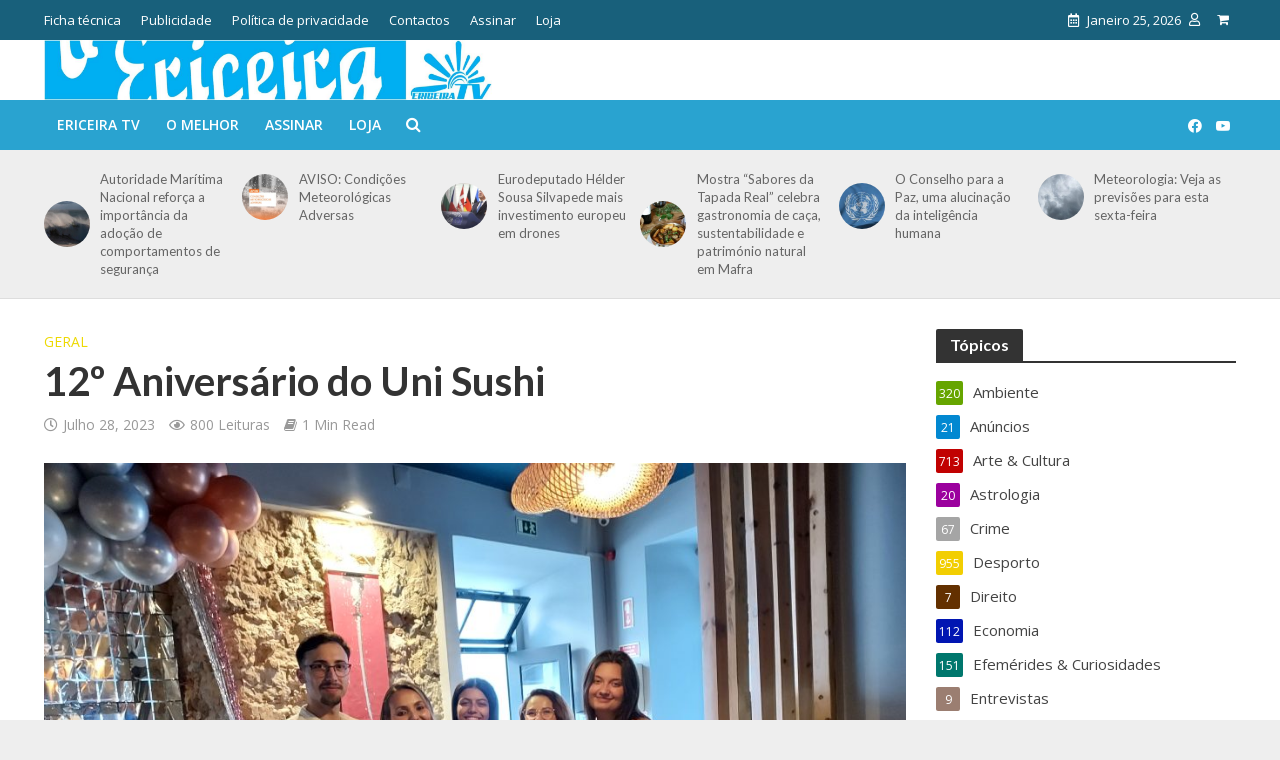

--- FILE ---
content_type: text/html; charset=UTF-8
request_url: https://ericeiraonline.pt/12o-aniversario-do-uni-sushi/
body_size: 23581
content:
<!DOCTYPE html>
<html lang="pt-PT">
<head>
<meta charset="UTF-8">
<meta name="viewport" content="width=device-width,initial-scale=1.0">
<link rel="pingback" href="https://ericeiraonline.pt/xmlrpc.php">
<link rel="profile" href="https://gmpg.org/xfn/11" />
<link rel="preconnect" href="https://fonts.gstatic.com" crossorigin />
	  <meta name='robots' content='index, follow, max-image-preview:large, max-snippet:-1, max-video-preview:-1' />

	<!-- This site is optimized with the Yoast SEO plugin v26.8 - https://yoast.com/product/yoast-seo-wordpress/ -->
	<title>12º Aniversário do Uni Sushi - Jornal &quot;O Ericeira&quot;</title>
	<meta name="description" content="No passado dia 21 de Julho, o Uni Sushi festejou o seu 12º aniversário.   Os nossos sinceros parabéns à Tecylla Santos e ao seu staff." />
	<link rel="canonical" href="https://ericeiraonline.pt/12o-aniversario-do-uni-sushi/" />
	<meta property="og:locale" content="pt_PT" />
	<meta property="og:type" content="article" />
	<meta property="og:title" content="12º Aniversário do Uni Sushi - Jornal &quot;O Ericeira&quot;" />
	<meta property="og:description" content="No passado dia 21 de Julho, o Uni Sushi festejou o seu 12º aniversário.   Os nossos sinceros parabéns à Tecylla Santos e ao seu staff." />
	<meta property="og:url" content="https://ericeiraonline.pt/12o-aniversario-do-uni-sushi/" />
	<meta property="og:site_name" content="Jornal &quot;O Ericeira&quot;" />
	<meta property="article:publisher" content="https://www.facebook.com/jornaloericeira/" />
	<meta property="article:published_time" content="2023-07-28T11:18:02+00:00" />
	<meta property="article:modified_time" content="2023-07-28T11:18:05+00:00" />
	<meta property="og:image" content="https://ericeiraonline.pt/wp-content/uploads/2023/07/20230721_195607-scaled.jpg" />
	<meta property="og:image:width" content="2560" />
	<meta property="og:image:height" content="1920" />
	<meta property="og:image:type" content="image/jpeg" />
	<meta name="author" content="ericeiraonline" />
	<meta name="twitter:card" content="summary_large_image" />
	<meta name="twitter:creator" content="@OEriceira" />
	<meta name="twitter:site" content="@OEriceira" />
	<meta name="twitter:label1" content="Escrito por" />
	<meta name="twitter:data1" content="ericeiraonline" />
	<meta name="twitter:label2" content="Tempo estimado de leitura" />
	<meta name="twitter:data2" content="1 minuto" />
	<script type="application/ld+json" class="yoast-schema-graph">{"@context":"https://schema.org","@graph":[{"@type":"Article","@id":"https://ericeiraonline.pt/12o-aniversario-do-uni-sushi/#article","isPartOf":{"@id":"https://ericeiraonline.pt/12o-aniversario-do-uni-sushi/"},"author":{"name":"ericeiraonline","@id":"https://ericeiraonline.pt/#/schema/person/9147f61ce6fa9d157923288eceb460fb"},"headline":"12º Aniversário do Uni Sushi","datePublished":"2023-07-28T11:18:02+00:00","dateModified":"2023-07-28T11:18:05+00:00","mainEntityOfPage":{"@id":"https://ericeiraonline.pt/12o-aniversario-do-uni-sushi/"},"wordCount":29,"commentCount":0,"publisher":{"@id":"https://ericeiraonline.pt/#organization"},"image":{"@id":"https://ericeiraonline.pt/12o-aniversario-do-uni-sushi/#primaryimage"},"thumbnailUrl":"https://ericeiraonline.pt/wp-content/uploads/2023/07/20230721_195607-scaled.jpg","keywords":["Uni Sushi"],"articleSection":["Geral"],"inLanguage":"pt-PT","potentialAction":[{"@type":"CommentAction","name":"Comment","target":["https://ericeiraonline.pt/12o-aniversario-do-uni-sushi/#respond"]}]},{"@type":"WebPage","@id":"https://ericeiraonline.pt/12o-aniversario-do-uni-sushi/","url":"https://ericeiraonline.pt/12o-aniversario-do-uni-sushi/","name":"12º Aniversário do Uni Sushi - Jornal &quot;O Ericeira&quot;","isPartOf":{"@id":"https://ericeiraonline.pt/#website"},"primaryImageOfPage":{"@id":"https://ericeiraonline.pt/12o-aniversario-do-uni-sushi/#primaryimage"},"image":{"@id":"https://ericeiraonline.pt/12o-aniversario-do-uni-sushi/#primaryimage"},"thumbnailUrl":"https://ericeiraonline.pt/wp-content/uploads/2023/07/20230721_195607-scaled.jpg","datePublished":"2023-07-28T11:18:02+00:00","dateModified":"2023-07-28T11:18:05+00:00","description":"No passado dia 21 de Julho, o Uni Sushi festejou o seu 12º aniversário. Os nossos sinceros parabéns à Tecylla Santos e ao seu staff.","breadcrumb":{"@id":"https://ericeiraonline.pt/12o-aniversario-do-uni-sushi/#breadcrumb"},"inLanguage":"pt-PT","potentialAction":[{"@type":"ReadAction","target":["https://ericeiraonline.pt/12o-aniversario-do-uni-sushi/"]}]},{"@type":"ImageObject","inLanguage":"pt-PT","@id":"https://ericeiraonline.pt/12o-aniversario-do-uni-sushi/#primaryimage","url":"https://ericeiraonline.pt/wp-content/uploads/2023/07/20230721_195607-scaled.jpg","contentUrl":"https://ericeiraonline.pt/wp-content/uploads/2023/07/20230721_195607-scaled.jpg","width":1600,"height":1200},{"@type":"BreadcrumbList","@id":"https://ericeiraonline.pt/12o-aniversario-do-uni-sushi/#breadcrumb","itemListElement":[{"@type":"ListItem","position":1,"name":"Início","item":"https://ericeiraonline.pt/"},{"@type":"ListItem","position":2,"name":"12º Aniversário do Uni Sushi"}]},{"@type":"WebSite","@id":"https://ericeiraonline.pt/#website","url":"https://ericeiraonline.pt/","name":"Jornal &quot;O Ericeira&quot;","description":"Jornal Regional do Concelho de Mafra","publisher":{"@id":"https://ericeiraonline.pt/#organization"},"potentialAction":[{"@type":"SearchAction","target":{"@type":"EntryPoint","urlTemplate":"https://ericeiraonline.pt/?s={search_term_string}"},"query-input":{"@type":"PropertyValueSpecification","valueRequired":true,"valueName":"search_term_string"}}],"inLanguage":"pt-PT"},{"@type":"Organization","@id":"https://ericeiraonline.pt/#organization","name":"Jornal o Ericeira","url":"https://ericeiraonline.pt/","logo":{"@type":"ImageObject","inLanguage":"pt-PT","@id":"https://ericeiraonline.pt/#/schema/logo/image/","url":"https://ericeiraonline.pt/wp-content/uploads/2023/07/cropped-logo-o-ericeira.jpg","contentUrl":"https://ericeiraonline.pt/wp-content/uploads/2023/07/cropped-logo-o-ericeira.jpg","width":512,"height":512,"caption":"Jornal o Ericeira"},"image":{"@id":"https://ericeiraonline.pt/#/schema/logo/image/"},"sameAs":["https://www.facebook.com/jornaloericeira/","https://x.com/OEriceira","https://www.instagram.com/jornaloericeira/","https://www.youtube.com/user/ericeiratv"]},{"@type":"Person","@id":"https://ericeiraonline.pt/#/schema/person/9147f61ce6fa9d157923288eceb460fb","name":"ericeiraonline","image":{"@type":"ImageObject","inLanguage":"pt-PT","@id":"https://ericeiraonline.pt/#/schema/person/image/","url":"https://ericeiraonline.pt/wp-content/uploads/2023/07/logo-o-ericeira-100x100.jpg","contentUrl":"https://ericeiraonline.pt/wp-content/uploads/2023/07/logo-o-ericeira-100x100.jpg","caption":"ericeiraonline"},"sameAs":["ericeiraTV"],"url":"https://ericeiraonline.pt/author/ericeiraonline/"}]}</script>
	<!-- / Yoast SEO plugin. -->


<link rel='dns-prefetch' href='//fonts.googleapis.com' />
<link rel="alternate" type="application/rss+xml" title="Jornal &quot;O Ericeira&quot; &raquo; Feed" href="https://ericeiraonline.pt/feed/" />
<link rel="alternate" type="application/rss+xml" title="Jornal &quot;O Ericeira&quot; &raquo; Feed de comentários" href="https://ericeiraonline.pt/comments/feed/" />
<link rel="alternate" type="application/rss+xml" title="Feed de comentários de Jornal &quot;O Ericeira&quot; &raquo; 12º Aniversário do Uni Sushi" href="https://ericeiraonline.pt/12o-aniversario-do-uni-sushi/feed/" />
<script type="text/javascript">
/* <![CDATA[ */
window._wpemojiSettings = {"baseUrl":"https:\/\/s.w.org\/images\/core\/emoji\/16.0.1\/72x72\/","ext":".png","svgUrl":"https:\/\/s.w.org\/images\/core\/emoji\/16.0.1\/svg\/","svgExt":".svg","source":{"concatemoji":"https:\/\/ericeiraonline.pt\/wp-includes\/js\/wp-emoji-release.min.js?ver=6.8.3"}};
/*! This file is auto-generated */
!function(s,n){var o,i,e;function c(e){try{var t={supportTests:e,timestamp:(new Date).valueOf()};sessionStorage.setItem(o,JSON.stringify(t))}catch(e){}}function p(e,t,n){e.clearRect(0,0,e.canvas.width,e.canvas.height),e.fillText(t,0,0);var t=new Uint32Array(e.getImageData(0,0,e.canvas.width,e.canvas.height).data),a=(e.clearRect(0,0,e.canvas.width,e.canvas.height),e.fillText(n,0,0),new Uint32Array(e.getImageData(0,0,e.canvas.width,e.canvas.height).data));return t.every(function(e,t){return e===a[t]})}function u(e,t){e.clearRect(0,0,e.canvas.width,e.canvas.height),e.fillText(t,0,0);for(var n=e.getImageData(16,16,1,1),a=0;a<n.data.length;a++)if(0!==n.data[a])return!1;return!0}function f(e,t,n,a){switch(t){case"flag":return n(e,"\ud83c\udff3\ufe0f\u200d\u26a7\ufe0f","\ud83c\udff3\ufe0f\u200b\u26a7\ufe0f")?!1:!n(e,"\ud83c\udde8\ud83c\uddf6","\ud83c\udde8\u200b\ud83c\uddf6")&&!n(e,"\ud83c\udff4\udb40\udc67\udb40\udc62\udb40\udc65\udb40\udc6e\udb40\udc67\udb40\udc7f","\ud83c\udff4\u200b\udb40\udc67\u200b\udb40\udc62\u200b\udb40\udc65\u200b\udb40\udc6e\u200b\udb40\udc67\u200b\udb40\udc7f");case"emoji":return!a(e,"\ud83e\udedf")}return!1}function g(e,t,n,a){var r="undefined"!=typeof WorkerGlobalScope&&self instanceof WorkerGlobalScope?new OffscreenCanvas(300,150):s.createElement("canvas"),o=r.getContext("2d",{willReadFrequently:!0}),i=(o.textBaseline="top",o.font="600 32px Arial",{});return e.forEach(function(e){i[e]=t(o,e,n,a)}),i}function t(e){var t=s.createElement("script");t.src=e,t.defer=!0,s.head.appendChild(t)}"undefined"!=typeof Promise&&(o="wpEmojiSettingsSupports",i=["flag","emoji"],n.supports={everything:!0,everythingExceptFlag:!0},e=new Promise(function(e){s.addEventListener("DOMContentLoaded",e,{once:!0})}),new Promise(function(t){var n=function(){try{var e=JSON.parse(sessionStorage.getItem(o));if("object"==typeof e&&"number"==typeof e.timestamp&&(new Date).valueOf()<e.timestamp+604800&&"object"==typeof e.supportTests)return e.supportTests}catch(e){}return null}();if(!n){if("undefined"!=typeof Worker&&"undefined"!=typeof OffscreenCanvas&&"undefined"!=typeof URL&&URL.createObjectURL&&"undefined"!=typeof Blob)try{var e="postMessage("+g.toString()+"("+[JSON.stringify(i),f.toString(),p.toString(),u.toString()].join(",")+"));",a=new Blob([e],{type:"text/javascript"}),r=new Worker(URL.createObjectURL(a),{name:"wpTestEmojiSupports"});return void(r.onmessage=function(e){c(n=e.data),r.terminate(),t(n)})}catch(e){}c(n=g(i,f,p,u))}t(n)}).then(function(e){for(var t in e)n.supports[t]=e[t],n.supports.everything=n.supports.everything&&n.supports[t],"flag"!==t&&(n.supports.everythingExceptFlag=n.supports.everythingExceptFlag&&n.supports[t]);n.supports.everythingExceptFlag=n.supports.everythingExceptFlag&&!n.supports.flag,n.DOMReady=!1,n.readyCallback=function(){n.DOMReady=!0}}).then(function(){return e}).then(function(){var e;n.supports.everything||(n.readyCallback(),(e=n.source||{}).concatemoji?t(e.concatemoji):e.wpemoji&&e.twemoji&&(t(e.twemoji),t(e.wpemoji)))}))}((window,document),window._wpemojiSettings);
/* ]]> */
</script>
<link rel='stylesheet' id='mp-theme-css' href='https://ericeiraonline.pt/wp-content/plugins/memberpress/css/ui/theme.css?ver=1.9.27' type='text/css' media='all' />
<style id='wp-emoji-styles-inline-css' type='text/css'>

	img.wp-smiley, img.emoji {
		display: inline !important;
		border: none !important;
		box-shadow: none !important;
		height: 1em !important;
		width: 1em !important;
		margin: 0 0.07em !important;
		vertical-align: -0.1em !important;
		background: none !important;
		padding: 0 !important;
	}
</style>
<link rel='stylesheet' id='wp-block-library-css' href='https://ericeiraonline.pt/wp-includes/css/dist/block-library/style.min.css?ver=6.8.3' type='text/css' media='all' />
<style id='classic-theme-styles-inline-css' type='text/css'>
/*! This file is auto-generated */
.wp-block-button__link{color:#fff;background-color:#32373c;border-radius:9999px;box-shadow:none;text-decoration:none;padding:calc(.667em + 2px) calc(1.333em + 2px);font-size:1.125em}.wp-block-file__button{background:#32373c;color:#fff;text-decoration:none}
</style>
<style id='global-styles-inline-css' type='text/css'>
:root{--wp--preset--aspect-ratio--square: 1;--wp--preset--aspect-ratio--4-3: 4/3;--wp--preset--aspect-ratio--3-4: 3/4;--wp--preset--aspect-ratio--3-2: 3/2;--wp--preset--aspect-ratio--2-3: 2/3;--wp--preset--aspect-ratio--16-9: 16/9;--wp--preset--aspect-ratio--9-16: 9/16;--wp--preset--color--black: #000000;--wp--preset--color--cyan-bluish-gray: #abb8c3;--wp--preset--color--white: #ffffff;--wp--preset--color--pale-pink: #f78da7;--wp--preset--color--vivid-red: #cf2e2e;--wp--preset--color--luminous-vivid-orange: #ff6900;--wp--preset--color--luminous-vivid-amber: #fcb900;--wp--preset--color--light-green-cyan: #7bdcb5;--wp--preset--color--vivid-green-cyan: #00d084;--wp--preset--color--pale-cyan-blue: #8ed1fc;--wp--preset--color--vivid-cyan-blue: #0693e3;--wp--preset--color--vivid-purple: #9b51e0;--wp--preset--color--herald-acc: #0288d1;--wp--preset--color--herald-meta: #999999;--wp--preset--color--herald-txt: #444444;--wp--preset--color--herald-bg: #ffffff;--wp--preset--color--herald-cat-141: #c10101;--wp--preset--color--herald-cat-143: #f2ce02;--wp--preset--color--herald-cat-149: #0116b2;--wp--preset--color--herald-cat-150: #db02b3;--wp--preset--color--herald-cat-144: #40b2ef;--wp--preset--color--herald-cat-162: #aee202;--wp--preset--color--herald-cat-153: #b553c6;--wp--preset--color--herald-cat-142: #edd902;--wp--preset--color--herald-cat-146: #e85e02;--wp--preset--color--herald-cat-148: #bf1542;--wp--preset--color--herald-cat-163: #db7502;--wp--preset--color--herald-cat-741: #0a0000;--wp--preset--color--herald-cat-182: #66a500;--wp--preset--color--herald-cat-158: #9b019e;--wp--preset--color--herald-cat-186: #633000;--wp--preset--color--herald-cat-1161: #017001;--wp--preset--color--herald-cat-179: #e00202;--wp--preset--color--herald-cat-900: #22337c;--wp--preset--color--herald-cat-147: #b7b7b7;--wp--preset--color--herald-cat-1172: #00776d;--wp--preset--color--herald-cat-151: #81d742;--wp--preset--color--herald-cat-145: #207ccc;--wp--preset--color--herald-cat-155: #7c16e2;--wp--preset--color--herald-cat-156: #700101;--wp--preset--color--herald-cat-152: #efcc02;--wp--preset--color--herald-cat-154: #01004f;--wp--preset--color--herald-cat-1282: #bf59a0;--wp--preset--color--herald-cat-1324: #9b7e71;--wp--preset--color--herald-cat-1342: #a5a5a5;--wp--preset--gradient--vivid-cyan-blue-to-vivid-purple: linear-gradient(135deg,rgba(6,147,227,1) 0%,rgb(155,81,224) 100%);--wp--preset--gradient--light-green-cyan-to-vivid-green-cyan: linear-gradient(135deg,rgb(122,220,180) 0%,rgb(0,208,130) 100%);--wp--preset--gradient--luminous-vivid-amber-to-luminous-vivid-orange: linear-gradient(135deg,rgba(252,185,0,1) 0%,rgba(255,105,0,1) 100%);--wp--preset--gradient--luminous-vivid-orange-to-vivid-red: linear-gradient(135deg,rgba(255,105,0,1) 0%,rgb(207,46,46) 100%);--wp--preset--gradient--very-light-gray-to-cyan-bluish-gray: linear-gradient(135deg,rgb(238,238,238) 0%,rgb(169,184,195) 100%);--wp--preset--gradient--cool-to-warm-spectrum: linear-gradient(135deg,rgb(74,234,220) 0%,rgb(151,120,209) 20%,rgb(207,42,186) 40%,rgb(238,44,130) 60%,rgb(251,105,98) 80%,rgb(254,248,76) 100%);--wp--preset--gradient--blush-light-purple: linear-gradient(135deg,rgb(255,206,236) 0%,rgb(152,150,240) 100%);--wp--preset--gradient--blush-bordeaux: linear-gradient(135deg,rgb(254,205,165) 0%,rgb(254,45,45) 50%,rgb(107,0,62) 100%);--wp--preset--gradient--luminous-dusk: linear-gradient(135deg,rgb(255,203,112) 0%,rgb(199,81,192) 50%,rgb(65,88,208) 100%);--wp--preset--gradient--pale-ocean: linear-gradient(135deg,rgb(255,245,203) 0%,rgb(182,227,212) 50%,rgb(51,167,181) 100%);--wp--preset--gradient--electric-grass: linear-gradient(135deg,rgb(202,248,128) 0%,rgb(113,206,126) 100%);--wp--preset--gradient--midnight: linear-gradient(135deg,rgb(2,3,129) 0%,rgb(40,116,252) 100%);--wp--preset--font-size--small: 12.8px;--wp--preset--font-size--medium: 20px;--wp--preset--font-size--large: 22.4px;--wp--preset--font-size--x-large: 42px;--wp--preset--font-size--normal: 16px;--wp--preset--font-size--huge: 28.8px;--wp--preset--spacing--20: 0.44rem;--wp--preset--spacing--30: 0.67rem;--wp--preset--spacing--40: 1rem;--wp--preset--spacing--50: 1.5rem;--wp--preset--spacing--60: 2.25rem;--wp--preset--spacing--70: 3.38rem;--wp--preset--spacing--80: 5.06rem;--wp--preset--shadow--natural: 6px 6px 9px rgba(0, 0, 0, 0.2);--wp--preset--shadow--deep: 12px 12px 50px rgba(0, 0, 0, 0.4);--wp--preset--shadow--sharp: 6px 6px 0px rgba(0, 0, 0, 0.2);--wp--preset--shadow--outlined: 6px 6px 0px -3px rgba(255, 255, 255, 1), 6px 6px rgba(0, 0, 0, 1);--wp--preset--shadow--crisp: 6px 6px 0px rgba(0, 0, 0, 1);}:where(.is-layout-flex){gap: 0.5em;}:where(.is-layout-grid){gap: 0.5em;}body .is-layout-flex{display: flex;}.is-layout-flex{flex-wrap: wrap;align-items: center;}.is-layout-flex > :is(*, div){margin: 0;}body .is-layout-grid{display: grid;}.is-layout-grid > :is(*, div){margin: 0;}:where(.wp-block-columns.is-layout-flex){gap: 2em;}:where(.wp-block-columns.is-layout-grid){gap: 2em;}:where(.wp-block-post-template.is-layout-flex){gap: 1.25em;}:where(.wp-block-post-template.is-layout-grid){gap: 1.25em;}.has-black-color{color: var(--wp--preset--color--black) !important;}.has-cyan-bluish-gray-color{color: var(--wp--preset--color--cyan-bluish-gray) !important;}.has-white-color{color: var(--wp--preset--color--white) !important;}.has-pale-pink-color{color: var(--wp--preset--color--pale-pink) !important;}.has-vivid-red-color{color: var(--wp--preset--color--vivid-red) !important;}.has-luminous-vivid-orange-color{color: var(--wp--preset--color--luminous-vivid-orange) !important;}.has-luminous-vivid-amber-color{color: var(--wp--preset--color--luminous-vivid-amber) !important;}.has-light-green-cyan-color{color: var(--wp--preset--color--light-green-cyan) !important;}.has-vivid-green-cyan-color{color: var(--wp--preset--color--vivid-green-cyan) !important;}.has-pale-cyan-blue-color{color: var(--wp--preset--color--pale-cyan-blue) !important;}.has-vivid-cyan-blue-color{color: var(--wp--preset--color--vivid-cyan-blue) !important;}.has-vivid-purple-color{color: var(--wp--preset--color--vivid-purple) !important;}.has-black-background-color{background-color: var(--wp--preset--color--black) !important;}.has-cyan-bluish-gray-background-color{background-color: var(--wp--preset--color--cyan-bluish-gray) !important;}.has-white-background-color{background-color: var(--wp--preset--color--white) !important;}.has-pale-pink-background-color{background-color: var(--wp--preset--color--pale-pink) !important;}.has-vivid-red-background-color{background-color: var(--wp--preset--color--vivid-red) !important;}.has-luminous-vivid-orange-background-color{background-color: var(--wp--preset--color--luminous-vivid-orange) !important;}.has-luminous-vivid-amber-background-color{background-color: var(--wp--preset--color--luminous-vivid-amber) !important;}.has-light-green-cyan-background-color{background-color: var(--wp--preset--color--light-green-cyan) !important;}.has-vivid-green-cyan-background-color{background-color: var(--wp--preset--color--vivid-green-cyan) !important;}.has-pale-cyan-blue-background-color{background-color: var(--wp--preset--color--pale-cyan-blue) !important;}.has-vivid-cyan-blue-background-color{background-color: var(--wp--preset--color--vivid-cyan-blue) !important;}.has-vivid-purple-background-color{background-color: var(--wp--preset--color--vivid-purple) !important;}.has-black-border-color{border-color: var(--wp--preset--color--black) !important;}.has-cyan-bluish-gray-border-color{border-color: var(--wp--preset--color--cyan-bluish-gray) !important;}.has-white-border-color{border-color: var(--wp--preset--color--white) !important;}.has-pale-pink-border-color{border-color: var(--wp--preset--color--pale-pink) !important;}.has-vivid-red-border-color{border-color: var(--wp--preset--color--vivid-red) !important;}.has-luminous-vivid-orange-border-color{border-color: var(--wp--preset--color--luminous-vivid-orange) !important;}.has-luminous-vivid-amber-border-color{border-color: var(--wp--preset--color--luminous-vivid-amber) !important;}.has-light-green-cyan-border-color{border-color: var(--wp--preset--color--light-green-cyan) !important;}.has-vivid-green-cyan-border-color{border-color: var(--wp--preset--color--vivid-green-cyan) !important;}.has-pale-cyan-blue-border-color{border-color: var(--wp--preset--color--pale-cyan-blue) !important;}.has-vivid-cyan-blue-border-color{border-color: var(--wp--preset--color--vivid-cyan-blue) !important;}.has-vivid-purple-border-color{border-color: var(--wp--preset--color--vivid-purple) !important;}.has-vivid-cyan-blue-to-vivid-purple-gradient-background{background: var(--wp--preset--gradient--vivid-cyan-blue-to-vivid-purple) !important;}.has-light-green-cyan-to-vivid-green-cyan-gradient-background{background: var(--wp--preset--gradient--light-green-cyan-to-vivid-green-cyan) !important;}.has-luminous-vivid-amber-to-luminous-vivid-orange-gradient-background{background: var(--wp--preset--gradient--luminous-vivid-amber-to-luminous-vivid-orange) !important;}.has-luminous-vivid-orange-to-vivid-red-gradient-background{background: var(--wp--preset--gradient--luminous-vivid-orange-to-vivid-red) !important;}.has-very-light-gray-to-cyan-bluish-gray-gradient-background{background: var(--wp--preset--gradient--very-light-gray-to-cyan-bluish-gray) !important;}.has-cool-to-warm-spectrum-gradient-background{background: var(--wp--preset--gradient--cool-to-warm-spectrum) !important;}.has-blush-light-purple-gradient-background{background: var(--wp--preset--gradient--blush-light-purple) !important;}.has-blush-bordeaux-gradient-background{background: var(--wp--preset--gradient--blush-bordeaux) !important;}.has-luminous-dusk-gradient-background{background: var(--wp--preset--gradient--luminous-dusk) !important;}.has-pale-ocean-gradient-background{background: var(--wp--preset--gradient--pale-ocean) !important;}.has-electric-grass-gradient-background{background: var(--wp--preset--gradient--electric-grass) !important;}.has-midnight-gradient-background{background: var(--wp--preset--gradient--midnight) !important;}.has-small-font-size{font-size: var(--wp--preset--font-size--small) !important;}.has-medium-font-size{font-size: var(--wp--preset--font-size--medium) !important;}.has-large-font-size{font-size: var(--wp--preset--font-size--large) !important;}.has-x-large-font-size{font-size: var(--wp--preset--font-size--x-large) !important;}
:where(.wp-block-post-template.is-layout-flex){gap: 1.25em;}:where(.wp-block-post-template.is-layout-grid){gap: 1.25em;}
:where(.wp-block-columns.is-layout-flex){gap: 2em;}:where(.wp-block-columns.is-layout-grid){gap: 2em;}
:root :where(.wp-block-pullquote){font-size: 1.5em;line-height: 1.6;}
</style>
<link rel='stylesheet' id='contact-form-7-css' href='https://ericeiraonline.pt/wp-content/plugins/contact-form-7/includes/css/styles.css?ver=6.1.4' type='text/css' media='all' />
<link rel='stylesheet' id='mks_shortcodes_simple_line_icons-css' href='https://ericeiraonline.pt/wp-content/plugins/meks-flexible-shortcodes/css/simple-line/simple-line-icons.css?ver=1.3.8' type='text/css' media='screen' />
<link rel='stylesheet' id='mks_shortcodes_css-css' href='https://ericeiraonline.pt/wp-content/plugins/meks-flexible-shortcodes/css/style.css?ver=1.3.8' type='text/css' media='screen' />
<link rel='stylesheet' id='woocommerce-layout-css' href='https://ericeiraonline.pt/wp-content/plugins/woocommerce/assets/css/woocommerce-layout.css?ver=10.4.3' type='text/css' media='all' />
<link rel='stylesheet' id='woocommerce-smallscreen-css' href='https://ericeiraonline.pt/wp-content/plugins/woocommerce/assets/css/woocommerce-smallscreen.css?ver=10.4.3' type='text/css' media='only screen and (max-width: 768px)' />
<link rel='stylesheet' id='woocommerce-general-css' href='https://ericeiraonline.pt/wp-content/plugins/woocommerce/assets/css/woocommerce.css?ver=10.4.3' type='text/css' media='all' />
<style id='woocommerce-inline-inline-css' type='text/css'>
.woocommerce form .form-row .required { visibility: visible; }
</style>
<link rel='stylesheet' id='ppress-frontend-css' href='https://ericeiraonline.pt/wp-content/plugins/wp-user-avatar/assets/css/frontend.min.css?ver=4.16.8' type='text/css' media='all' />
<link rel='stylesheet' id='ppress-flatpickr-css' href='https://ericeiraonline.pt/wp-content/plugins/wp-user-avatar/assets/flatpickr/flatpickr.min.css?ver=4.16.8' type='text/css' media='all' />
<link rel='stylesheet' id='ppress-select2-css' href='https://ericeiraonline.pt/wp-content/plugins/wp-user-avatar/assets/select2/select2.min.css?ver=6.8.3' type='text/css' media='all' />
<link rel='stylesheet' id='wp-lightbox-2.min.css-css' href='https://ericeiraonline.pt/wp-content/plugins/wp-lightbox-2/styles/lightbox.min.css?ver=1.3.4' type='text/css' media='all' />
<link rel='stylesheet' id='herald-fonts-css' href='https://fonts.googleapis.com/css?family=Open+Sans%3A400%2C600%7CLato%3A400%2C700&#038;subset=latin&#038;ver=2.6.2' type='text/css' media='all' />
<link rel='stylesheet' id='herald-main-css' href='https://ericeiraonline.pt/wp-content/themes/herald/assets/css/min.css?ver=2.6.2' type='text/css' media='all' />
<style id='herald-main-inline-css' type='text/css'>
h1, .h1, .herald-no-sid .herald-posts .h2{ font-size: 4.0rem; }h2, .h2, .herald-no-sid .herald-posts .h3{ font-size: 3.3rem; }h3, .h3, .herald-no-sid .herald-posts .h4 { font-size: 2.8rem; }h4, .h4, .herald-no-sid .herald-posts .h5 { font-size: 2.3rem; }h5, .h5, .herald-no-sid .herald-posts .h6 { font-size: 1.9rem; }h6, .h6, .herald-no-sid .herald-posts .h7 { font-size: 1.6rem; }.h7 {font-size: 1.4rem;}.herald-entry-content, .herald-sidebar{font-size: 1.6rem;}.entry-content .entry-headline{font-size: 1.9rem;}body{font-size: 1.6rem;}.widget{font-size: 1.5rem;}.herald-menu{font-size: 1.4rem;}.herald-mod-title .herald-mod-h, .herald-sidebar .widget-title{font-size: 1.6rem;}.entry-meta .meta-item, .entry-meta a, .entry-meta span{font-size: 1.4rem;}.entry-meta.meta-small .meta-item, .entry-meta.meta-small a, .entry-meta.meta-small span{font-size: 1.3rem;}.herald-site-header .header-top,.header-top .herald-in-popup,.header-top .herald-menu ul {background: #18607b;color: #ffffff;}.header-top a {color: #ffffff;}.header-top a:hover,.header-top .herald-menu li:hover > a{color: #ffffff;}.header-top .herald-menu-popup:hover > span,.header-top .herald-menu-popup-search span:hover,.header-top .herald-menu-popup-search.herald-search-active{color: #ffffff;}#wp-calendar tbody td a{background: #0288d1;color:#FFF;}.header-top .herald-login #loginform label,.header-top .herald-login p,.header-top a.btn-logout {color: #ffffff;}.header-top .herald-login #loginform input {color: #18607b;}.header-top .herald-login .herald-registration-link:after {background: rgba(255,255,255,0.25);}.header-top .herald-login #loginform input[type=submit],.header-top .herald-in-popup .btn-logout {background-color: #ffffff;color: #18607b;}.header-top a.btn-logout:hover{color: #18607b;}.header-middle{background-color: #ffffff;color: #ffffff;}.header-middle a{color: #ffffff;}.header-middle.herald-header-wraper,.header-middle .col-lg-12{height: 60px;}.header-middle .site-title img{max-height: 60px;}.header-middle .sub-menu{background-color: #ffffff;}.header-middle .sub-menu a,.header-middle .herald-search-submit:hover,.header-middle li.herald-mega-menu .col-lg-3 a:hover,.header-middle li.herald-mega-menu .col-lg-3 a:hover:after{color: #111111;}.header-middle .herald-menu li:hover > a,.header-middle .herald-menu-popup-search:hover > span,.header-middle .herald-cart-icon:hover > a{color: #111111;background-color: #ffffff;}.header-middle .current-menu-parent a,.header-middle .current-menu-ancestor a,.header-middle .current_page_item > a,.header-middle .current-menu-item > a{background-color: rgba(255,255,255,0.2); }.header-middle .sub-menu > li > a,.header-middle .herald-search-submit,.header-middle li.herald-mega-menu .col-lg-3 a{color: rgba(17,17,17,0.7); }.header-middle .sub-menu > li:hover > a{color: #111111; }.header-middle .herald-in-popup{background-color: #ffffff;}.header-middle .herald-menu-popup a{color: #111111;}.header-middle .herald-in-popup{background-color: #ffffff;}.header-middle .herald-search-input{color: #111111;}.header-middle .herald-menu-popup a{color: #111111;}.header-middle .herald-menu-popup > span,.header-middle .herald-search-active > span{color: #ffffff;}.header-middle .herald-menu-popup:hover > span,.header-middle .herald-search-active > span{background-color: #ffffff;color: #111111;}.header-middle .herald-login #loginform label,.header-middle .herald-login #loginform input,.header-middle .herald-login p,.header-middle a.btn-logout,.header-middle .herald-login .herald-registration-link:hover,.header-middle .herald-login .herald-lost-password-link:hover {color: #111111;}.header-middle .herald-login .herald-registration-link:after {background: rgba(17,17,17,0.15);}.header-middle .herald-login a,.header-middle .herald-username a {color: #111111;}.header-middle .herald-login a:hover,.header-middle .herald-login .herald-registration-link,.header-middle .herald-login .herald-lost-password-link {color: #ffffff;}.header-middle .herald-login #loginform input[type=submit],.header-middle .herald-in-popup .btn-logout {background-color: #ffffff;color: #ffffff;}.header-middle a.btn-logout:hover{color: #ffffff;}.header-bottom{background: #29a3d0;color: #ffffff;}.header-bottom a,.header-bottom .herald-site-header .herald-search-submit{color: #ffffff;}.header-bottom a:hover{color: #424242;}.header-bottom a:hover,.header-bottom .herald-menu li:hover > a,.header-bottom li.herald-mega-menu .col-lg-3 a:hover:after{color: #424242;}.header-bottom .herald-menu li:hover > a,.header-bottom .herald-menu-popup-search:hover > span,.header-bottom .herald-cart-icon:hover > a {color: #424242;background-color: #ffffff;}.header-bottom .current-menu-parent a,.header-bottom .current-menu-ancestor a,.header-bottom .current_page_item > a,.header-bottom .current-menu-item > a {background-color: rgba(255,255,255,0.2); }.header-bottom .sub-menu{background-color: #ffffff;}.header-bottom .herald-menu li.herald-mega-menu .col-lg-3 a,.header-bottom .sub-menu > li > a,.header-bottom .herald-search-submit{color: rgba(66,66,66,0.7); }.header-bottom .herald-menu li.herald-mega-menu .col-lg-3 a:hover,.header-bottom .sub-menu > li:hover > a{color: #424242; }.header-bottom .sub-menu > li > a,.header-bottom .herald-search-submit{color: rgba(66,66,66,0.7); }.header-bottom .sub-menu > li:hover > a{color: #424242; }.header-bottom .herald-in-popup {background-color: #ffffff;}.header-bottom .herald-menu-popup a {color: #424242;}.header-bottom .herald-in-popup,.header-bottom .herald-search-input {background-color: #ffffff;}.header-bottom .herald-menu-popup a,.header-bottom .herald-search-input{color: #424242;}.header-bottom .herald-menu-popup > span,.header-bottom .herald-search-active > span{color: #ffffff;}.header-bottom .herald-menu-popup:hover > span,.header-bottom .herald-search-active > span{background-color: #ffffff;color: #424242;}.header-bottom .herald-login #loginform label,.header-bottom .herald-login #loginform input,.header-bottom .herald-login p,.header-bottom a.btn-logout,.header-bottom .herald-login .herald-registration-link:hover,.header-bottom .herald-login .herald-lost-password-link:hover,.herald-responsive-header .herald-login #loginform label,.herald-responsive-header .herald-login #loginform input,.herald-responsive-header .herald-login p,.herald-responsive-header a.btn-logout,.herald-responsive-header .herald-login .herald-registration-link:hover,.herald-responsive-header .herald-login .herald-lost-password-link:hover {color: #424242;}.header-bottom .herald-login .herald-registration-link:after,.herald-responsive-header .herald-login .herald-registration-link:after {background: rgba(66,66,66,0.15);}.header-bottom .herald-login a,.herald-responsive-header .herald-login a {color: #424242;}.header-bottom .herald-login a:hover,.header-bottom .herald-login .herald-registration-link,.header-bottom .herald-login .herald-lost-password-link,.herald-responsive-header .herald-login a:hover,.herald-responsive-header .herald-login .herald-registration-link,.herald-responsive-header .herald-login .herald-lost-password-link {color: #29a3d0;}.header-bottom .herald-login #loginform input[type=submit],.herald-responsive-header .herald-login #loginform input[type=submit],.header-bottom .herald-in-popup .btn-logout,.herald-responsive-header .herald-in-popup .btn-logout {background-color: #29a3d0;color: #ffffff;}.header-bottom a.btn-logout:hover,.herald-responsive-header a.btn-logout:hover {color: #ffffff;}.herald-header-sticky{background: #ffffff;color: #29a3d0;}.herald-header-sticky a{color: #29a3d0;}.herald-header-sticky .herald-menu li:hover > a{color: #444444;background-color: #29a3d0;}.herald-header-sticky .sub-menu{background-color: #29a3d0;}.herald-header-sticky .sub-menu a{color: #444444;}.herald-header-sticky .sub-menu > li:hover > a{color: #ffffff;}.herald-header-sticky .herald-in-popup,.herald-header-sticky .herald-search-input {background-color: #29a3d0;}.herald-header-sticky .herald-menu-popup a{color: #444444;}.herald-header-sticky .herald-menu-popup > span,.herald-header-sticky .herald-search-active > span{color: #29a3d0;}.herald-header-sticky .herald-menu-popup:hover > span,.herald-header-sticky .herald-search-active > span{background-color: #29a3d0;color: #444444;}.herald-header-sticky .herald-search-input,.herald-header-sticky .herald-search-submit{color: #444444;}.herald-header-sticky .herald-menu li:hover > a,.herald-header-sticky .herald-menu-popup-search:hover > span,.herald-header-sticky .herald-cart-icon:hover a {color: #444444;background-color: #29a3d0;}.herald-header-sticky .herald-login #loginform label,.herald-header-sticky .herald-login #loginform input,.herald-header-sticky .herald-login p,.herald-header-sticky a.btn-logout,.herald-header-sticky .herald-login .herald-registration-link:hover,.herald-header-sticky .herald-login .herald-lost-password-link:hover {color: #444444;}.herald-header-sticky .herald-login .herald-registration-link:after {background: rgba(68,68,68,0.15);}.herald-header-sticky .herald-login a {color: #444444;}.herald-header-sticky .herald-login a:hover,.herald-header-sticky .herald-login .herald-registration-link,.herald-header-sticky .herald-login .herald-lost-password-link {color: #ffffff;}.herald-header-sticky .herald-login #loginform input[type=submit],.herald-header-sticky .herald-in-popup .btn-logout {background-color: #ffffff;color: #29a3d0;}.herald-header-sticky a.btn-logout:hover{color: #29a3d0;}.header-trending{background: #eeeeee;color: #666666;}.header-trending a{color: #666666;}.header-trending a:hover{color: #111111;}.herald-site-content { margin-top: 1px; }body {background-color:#eeeeee;color: #444444;font-family: 'Open Sans';font-weight: 400;}.herald-site-content{background-color:#ffffff; box-shadow: 0 0 0 1px rgba(68,68,68,0.1);}h1, h2, h3, h4, h5, h6,.h1, .h2, .h3, .h4, .h5, .h6, .h7,.wp-block-cover .wp-block-cover-image-text, .wp-block-cover .wp-block-cover-text, .wp-block-cover h2, .wp-block-cover-image .wp-block-cover-image-text, .wp-block-cover-image .wp-block-cover-text, .wp-block-cover-image h2{font-family: 'Lato';font-weight: 700;}.header-middle .herald-menu,.header-bottom .herald-menu,.herald-header-sticky .herald-menu,.herald-mobile-nav{font-family: 'Open Sans';font-weight: 600;}.herald-menu li.herald-mega-menu .herald-ovrld .meta-category a{font-family: 'Open Sans';font-weight: 400;}.herald-entry-content blockquote p{color: #0288d1;}pre {background: rgba(68,68,68,0.06);border: 1px solid rgba(68,68,68,0.2);}thead {background: rgba(68,68,68,0.06);}a,.entry-title a:hover,.herald-menu .sub-menu li .meta-category a{color: #0288d1;}.entry-meta-wrapper .entry-meta span:before,.entry-meta-wrapper .entry-meta a:before,.entry-meta-wrapper .entry-meta .meta-item:before,.entry-meta-wrapper .entry-meta div,li.herald-mega-menu .sub-menu .entry-title a,.entry-meta-wrapper .herald-author-twitter{color: #444444;}.herald-mod-title h1,.herald-mod-title h2,.herald-mod-title h4{color: #ffffff;}.herald-mod-head:after,.herald-mod-title .herald-color,.widget-title:after,.widget-title span{color: #ffffff;background-color: #333333;}.herald-mod-title .herald-color a{color: #ffffff;}.herald-ovrld .meta-category a,.herald-fa-wrapper .meta-category a{background-color: #0288d1;}.meta-tags a,.widget_tag_cloud a,.herald-share-meta:after,.wp-block-tag-cloud a{background: rgba(51,51,51,0.1);}h1, h2, h3, h4, h5, h6,.entry-title a {color: #333333;}.herald-pagination .page-numbers,.herald-mod-subnav a,.herald-mod-actions a,.herald-slider-controls div,.meta-tags a,.widget.widget_tag_cloud a,.herald-sidebar .mks_autor_link_wrap a,.herald-sidebar .meks-instagram-follow-link a,.mks_themeforest_widget .mks_read_more a,.herald-read-more,.wp-block-tag-cloud a{color: #444444;}.widget.widget_tag_cloud a:hover,.entry-content .meta-tags a:hover,.wp-block-tag-cloud a:hover{background-color: #0288d1;color: #FFF;}.herald-pagination .prev.page-numbers,.herald-pagination .next.page-numbers,.herald-pagination .prev.page-numbers:hover,.herald-pagination .next.page-numbers:hover,.herald-pagination .page-numbers.current,.herald-pagination .page-numbers.current:hover,.herald-next a,.herald-pagination .herald-next a:hover,.herald-prev a,.herald-pagination .herald-prev a:hover,.herald-load-more a,.herald-load-more a:hover,.entry-content .herald-search-submit,.herald-mod-desc .herald-search-submit,.wpcf7-submit,body div.wpforms-container-full .wpforms-form input[type=submit], body div.wpforms-container-full .wpforms-form button[type=submit], body div.wpforms-container-full .wpforms-form .wpforms-page-button {background-color:#0288d1;color: #FFF;}.herald-pagination .page-numbers:hover{background-color: rgba(68,68,68,0.1);}.widget a,.recentcomments a,.widget a:hover,.herald-sticky-next a:hover,.herald-sticky-prev a:hover,.herald-mod-subnav a:hover,.herald-mod-actions a:hover,.herald-slider-controls div:hover,.meta-tags a:hover,.widget_tag_cloud a:hover,.mks_autor_link_wrap a:hover,.meks-instagram-follow-link a:hover,.mks_themeforest_widget .mks_read_more a:hover,.herald-read-more:hover,.widget .entry-title a:hover,li.herald-mega-menu .sub-menu .entry-title a:hover,.entry-meta-wrapper .meta-item:hover a,.entry-meta-wrapper .meta-item:hover a:before,.entry-meta-wrapper .herald-share:hover > span,.entry-meta-wrapper .herald-author-name:hover,.entry-meta-wrapper .herald-author-twitter:hover,.entry-meta-wrapper .herald-author-twitter:hover:before{color:#0288d1;}.widget ul li a,.widget .entry-title a,.herald-author-name,.entry-meta-wrapper .meta-item,.entry-meta-wrapper .meta-item span,.entry-meta-wrapper .meta-item a,.herald-mod-actions a{color: #444444;}.widget li:before{background: rgba(68,68,68,0.3);}.widget_categories .count{background: #0288d1;color: #FFF;}input[type="submit"],button[type="submit"],body div.wpforms-container-full .wpforms-form input[type=submit]:hover, body div.wpforms-container-full .wpforms-form button[type=submit]:hover, body div.wpforms-container-full .wpforms-form .wpforms-page-button:hover,.spinner > div{background-color: #0288d1;}.herald-mod-actions a:hover,.comment-body .edit-link a,.herald-breadcrumbs a:hover{color:#0288d1;}.herald-header-wraper .herald-soc-nav a:hover,.meta-tags span,li.herald-mega-menu .herald-ovrld .entry-title a,li.herald-mega-menu .herald-ovrld .entry-title a:hover,.herald-ovrld .entry-meta .herald-reviews i:before{color: #FFF;}.entry-meta .meta-item, .entry-meta span, .entry-meta a,.meta-category span,.post-date,.recentcomments,.rss-date,.comment-metadata a,.entry-meta a:hover,.herald-menu li.herald-mega-menu .col-lg-3 a:after,.herald-breadcrumbs,.herald-breadcrumbs a,.entry-meta .herald-reviews i:before{color: #999999;}.herald-lay-a .herald-lay-over{background: #ffffff;}.herald-pagination a:hover,input[type="submit"]:hover,button[type="submit"]:hover,.entry-content .herald-search-submit:hover,.wpcf7-submit:hover,.herald-fa-wrapper .meta-category a:hover,.herald-ovrld .meta-category a:hover,.herald-mod-desc .herald-search-submit:hover,.herald-single-sticky .herald-share .meks_ess a:hover,body div.wpforms-container-full .wpforms-form input[type=submit]:hover, body div.wpforms-container-full .wpforms-form button[type=submit]:hover, body div.wpforms-container-full .wpforms-form .wpforms-page-button:hover{cursor: pointer;text-decoration: none;background-image: -moz-linear-gradient(left,rgba(0,0,0,0.1) 0%,rgba(0,0,0,0.1) 100%);background-image: -webkit-gradient(linear,left top,right top,color-stop(0%,rgba(0,0,0,0.1)),color-stop(100%,rgba(0,0,0,0.1)));background-image: -webkit-linear-gradient(left,rgba(0,0,0,0.1) 0%,rgba(0,0,0,0.1) 100%);background-image: -o-linear-gradient(left,rgba(0,0,0,0.1) 0%,rgba(0,0,0,0.1) 100%);background-image: -ms-linear-gradient(left,rgba(0,0,0,0.1) 0%,rgba(0,0,0,0.1) 100%);background-image: linear-gradient(to right,rgba(0,0,0,0.1) 0%,rgba(0,0,0,0.1) 100%);}.herald-sticky-next a,.herald-sticky-prev a{color: #444444;}.herald-sticky-prev a:before,.herald-sticky-next a:before,.herald-comment-action,.meta-tags span,.herald-entry-content .herald-link-pages a{background: #444444;}.herald-sticky-prev a:hover:before,.herald-sticky-next a:hover:before,.herald-comment-action:hover,div.mejs-controls .mejs-time-rail .mejs-time-current,.herald-entry-content .herald-link-pages a:hover{background: #0288d1;} .herald-site-footer{background: #222222;color: #dddddd;}.herald-site-footer .widget-title span{color: #dddddd;background: transparent;}.herald-site-footer .widget-title:before{background:#dddddd;}.herald-site-footer .widget-title:after,.herald-site-footer .widget_tag_cloud a{background: rgba(221,221,221,0.1);}.herald-site-footer .widget li:before{background: rgba(221,221,221,0.3);}.herald-site-footer a,.herald-site-footer .widget a:hover,.herald-site-footer .widget .meta-category a,.herald-site-footer .herald-slider-controls .owl-prev:hover,.herald-site-footer .herald-slider-controls .owl-next:hover,.herald-site-footer .herald-slider-controls .herald-mod-actions:hover{color: #0288d1;}.herald-site-footer .widget a,.herald-site-footer .mks_author_widget h3{color: #dddddd;}.herald-site-footer .entry-meta .meta-item, .herald-site-footer .entry-meta span, .herald-site-footer .entry-meta a, .herald-site-footer .meta-category span, .herald-site-footer .post-date, .herald-site-footer .recentcomments, .herald-site-footer .rss-date, .herald-site-footer .comment-metadata a{color: #aaaaaa;}.herald-site-footer .mks_author_widget .mks_autor_link_wrap a, .herald-site-footer.mks_read_more a, .herald-site-footer .herald-read-more,.herald-site-footer .herald-slider-controls .owl-prev, .herald-site-footer .herald-slider-controls .owl-next, .herald-site-footer .herald-mod-wrap .herald-mod-actions a{border-color: rgba(221,221,221,0.2);}.herald-site-footer .mks_author_widget .mks_autor_link_wrap a:hover, .herald-site-footer.mks_read_more a:hover, .herald-site-footer .herald-read-more:hover,.herald-site-footer .herald-slider-controls .owl-prev:hover, .herald-site-footer .herald-slider-controls .owl-next:hover, .herald-site-footer .herald-mod-wrap .herald-mod-actions a:hover{border-color: rgba(2,136,209,0.5);}.herald-site-footer .widget_search .herald-search-input{color: #222222;}.herald-site-footer .widget_tag_cloud a:hover{background:#0288d1;color:#FFF;}.footer-bottom a{color:#dddddd;}.footer-bottom a:hover,.footer-bottom .herald-copyright a{color:#0288d1;}.footer-bottom .herald-menu li:hover > a{color: #0288d1;}.footer-bottom .sub-menu{background-color: rgba(0,0,0,0.5);} .herald-pagination{border-top: 1px solid rgba(51,51,51,0.1);}.entry-content a:hover,.comment-respond a:hover,.comment-reply-link:hover{border-bottom: 2px solid #0288d1;}.footer-bottom .herald-copyright a:hover{border-bottom: 2px solid #0288d1;}.herald-slider-controls .owl-prev,.herald-slider-controls .owl-next,.herald-mod-wrap .herald-mod-actions a{border: 1px solid rgba(68,68,68,0.2);}.herald-slider-controls .owl-prev:hover,.herald-slider-controls .owl-next:hover,.herald-mod-wrap .herald-mod-actions a:hover,.herald-author .herald-socials-actions .herald-mod-actions a:hover {border-color: rgba(2,136,209,0.5);}#wp-calendar thead th,#wp-calendar tbody td,#wp-calendar tbody td:last-child{border: 1px solid rgba(68,68,68,0.1);}.herald-link-pages{border-bottom: 1px solid rgba(68,68,68,0.1);}.herald-lay-h:after,.herald-site-content .herald-related .herald-lay-h:after,.herald-lay-e:after,.herald-site-content .herald-related .herald-lay-e:after,.herald-lay-j:after,.herald-site-content .herald-related .herald-lay-j:after,.herald-lay-l:after,.herald-site-content .herald-related .herald-lay-l:after {background-color: rgba(68,68,68,0.1);}.wp-block-button__link,.wp-block-search__button{background: #0288d1;}.wp-block-search__button{color: #ffffff;}input[type="text"],input[type="search"],input[type="email"], input[type="url"], input[type="tel"], input[type="number"], input[type="date"], input[type="password"], select, textarea,.herald-single-sticky,td,th,table,.mks_author_widget .mks_autor_link_wrap a,.widget .meks-instagram-follow-link a,.mks_read_more a,.herald-read-more{border-color: rgba(68,68,68,0.2);}.entry-content .herald-search-input,.herald-fake-button,input[type="text"]:focus, input[type="email"]:focus, input[type="url"]:focus, input[type="tel"]:focus, input[type="number"]:focus, input[type="date"]:focus, input[type="password"]:focus, textarea:focus{border-color: rgba(68,68,68,0.3);}.mks_author_widget .mks_autor_link_wrap a:hover,.widget .meks-instagram-follow-link a:hover,.mks_read_more a:hover,.herald-read-more:hover{border-color: rgba(2,136,209,0.5);}.comment-form,.herald-gray-area,.entry-content .herald-search-form,.herald-mod-desc .herald-search-form{background-color: rgba(68,68,68,0.06);border: 1px solid rgba(68,68,68,0.15);}.herald-boxed .herald-breadcrumbs{background-color: rgba(68,68,68,0.06);}.herald-breadcrumbs{border-color: rgba(68,68,68,0.15);}.single .herald-entry-content .herald-da,.archive .herald-posts .herald-da{border-top: 1px solid rgba(68,68,68,0.15);}.archive .herald-posts .herald-da{border-bottom: 1px solid rgba(68,68,68,0.15);}li.comment .comment-body:after{background-color: rgba(68,68,68,0.06);}.herald-pf-invert .entry-title a:hover .herald-format-icon{background: #0288d1;}.herald-responsive-header,.herald-mobile-nav,.herald-responsive-header .herald-menu-popup-search .fa{color: #ffffff;background: #29a3d0;}.herald-responsive-header a{color: #ffffff;}.herald-mobile-nav li a{color: #ffffff;}.herald-mobile-nav li a,.herald-mobile-nav .herald-mega-menu.herald-mega-menu-classic>.sub-menu>li>a{border-bottom: 1px solid rgba(255,255,255,0.15);}.herald-mobile-nav{border-right: 1px solid rgba(255,255,255,0.15);}.herald-mobile-nav li a:hover{color: #fff;background-color: #424242;}.herald-menu-toggler{color: #ffffff;border-color: rgba(255,255,255,0.15);}.herald-goto-top{color: #ffffff;background-color: #333333;}.herald-goto-top:hover{background-color: #0288d1;}.herald-responsive-header .herald-menu-popup > span,.herald-responsive-header .herald-search-active > span{color: #ffffff;}.herald-responsive-header .herald-menu-popup-search .herald-in-popup{background: #ffffff;}.herald-responsive-header .herald-search-input,.herald-responsive-header .herald-menu-popup-search .herald-search-submit{color: #444444;}.woocommerce ul.products li.product .button,.woocommerce ul.products li.product .added_to_cart,.woocommerce div.product form.cart .button,body.woocommerce .button,body.woocommerce .button:hover,body.woocommerce-page .button,body.woocommerce-page .button:hover,.woocommerce .widget_price_filter .ui-slider .ui-slider-range,.woocommerce .widget_price_filter .ui-slider .ui-slider-handle,.woocommerce a.button.alt,.woocommerce a.button.alt:hover,.woocommerce-checkout #place_order,.woocommerce .widget_shopping_cart_content .buttons .button,.woocommerce #respond input#submit,.woocommerce #respond input#submit:hover{background-color: #0288d1;}.woocommerce-pagination{border-top: 1px solid rgba(51,51,51,0.1);}.woocommerce div.product .woocommerce-tabs ul.tabs li.active a{border-bottom: 2px solid #0288d1;}.woocommerce-cart table.cart td.actions .coupon .input-text{border-color: rgba(51,51,51,0.1);}.woocommerce table.shop_table tbody:first-child tr:first-child td, .woocommerce table.shop_table tbody:first-child tr:first-child th{border-top: 1px solid rgba(51,51,51,0.1);border-bottom:none;}.woocommerce-cart .cart_item td{border-bottom: 1px solid rgba(51,51,51,0.1) !important;}.woocommerce nav.woocommerce-pagination ul li span,.woocommerce nav.woocommerce-pagination ul li a:hover, .woocommerce nav.woocommerce-pagination ul li span.current{background-color:#0288d1;color: #FFF;}.woocommerce .woocommerce-breadcrumb a,.woocommerce .woocommerce-breadcrumb,.woocommerce .woocommerce-result-count,del .amount{color: #999999;}.woocommerce .woocommerce-breadcrumb a:hover{color: #0288d1;}a.herald-cat-141 , .widget a.herald-cat-141{ color: #c10101;}.herald-mod-head.herald-cat-141:after{ background:#c10101; }.herald-mod-head.herald-cat-141 .herald-color { background:#c10101; }.herald-ovrld .meta-category a.herald-cat-141{ background-color: #c10101; color: #FFF;}.widget_categories .cat-item-141 .count { background-color: #c10101;}.herald-fa-colored .herald-cat-141 .fa-post-thumbnail:before { background-color: #c10101;}.herald-fa-wrapper .meta-category .herald-cat-141 { background-color: #c10101;}.widget_categories .cat-item-141 a:hover { color: #c10101;}.herald-site-footer .widget a.herald-cat-141 { color: #c10101;}li.herald-mega-menu .sub-menu a.herald-cat-141 { color: #c10101;}a.herald-cat-143 , .widget a.herald-cat-143{ color: #f2ce02;}.herald-mod-head.herald-cat-143:after{ background:#f2ce02; }.herald-mod-head.herald-cat-143 .herald-color { background:#f2ce02; }.herald-ovrld .meta-category a.herald-cat-143{ background-color: #f2ce02; color: #FFF;}.widget_categories .cat-item-143 .count { background-color: #f2ce02;}.herald-fa-colored .herald-cat-143 .fa-post-thumbnail:before { background-color: #f2ce02;}.herald-fa-wrapper .meta-category .herald-cat-143 { background-color: #f2ce02;}.widget_categories .cat-item-143 a:hover { color: #f2ce02;}.herald-site-footer .widget a.herald-cat-143 { color: #f2ce02;}li.herald-mega-menu .sub-menu a.herald-cat-143 { color: #f2ce02;}a.herald-cat-149 , .widget a.herald-cat-149{ color: #0116b2;}.herald-mod-head.herald-cat-149:after{ background:#0116b2; }.herald-mod-head.herald-cat-149 .herald-color { background:#0116b2; }.herald-ovrld .meta-category a.herald-cat-149{ background-color: #0116b2; color: #FFF;}.widget_categories .cat-item-149 .count { background-color: #0116b2;}.herald-fa-colored .herald-cat-149 .fa-post-thumbnail:before { background-color: #0116b2;}.herald-fa-wrapper .meta-category .herald-cat-149 { background-color: #0116b2;}.widget_categories .cat-item-149 a:hover { color: #0116b2;}.herald-site-footer .widget a.herald-cat-149 { color: #0116b2;}li.herald-mega-menu .sub-menu a.herald-cat-149 { color: #0116b2;}a.herald-cat-150 , .widget a.herald-cat-150{ color: #db02b3;}.herald-mod-head.herald-cat-150:after{ background:#db02b3; }.herald-mod-head.herald-cat-150 .herald-color { background:#db02b3; }.herald-ovrld .meta-category a.herald-cat-150{ background-color: #db02b3; color: #FFF;}.widget_categories .cat-item-150 .count { background-color: #db02b3;}.herald-fa-colored .herald-cat-150 .fa-post-thumbnail:before { background-color: #db02b3;}.herald-fa-wrapper .meta-category .herald-cat-150 { background-color: #db02b3;}.widget_categories .cat-item-150 a:hover { color: #db02b3;}.herald-site-footer .widget a.herald-cat-150 { color: #db02b3;}li.herald-mega-menu .sub-menu a.herald-cat-150 { color: #db02b3;}a.herald-cat-144 , .widget a.herald-cat-144{ color: #40b2ef;}.herald-mod-head.herald-cat-144:after{ background:#40b2ef; }.herald-mod-head.herald-cat-144 .herald-color { background:#40b2ef; }.herald-ovrld .meta-category a.herald-cat-144{ background-color: #40b2ef; color: #FFF;}.widget_categories .cat-item-144 .count { background-color: #40b2ef;}.herald-fa-colored .herald-cat-144 .fa-post-thumbnail:before { background-color: #40b2ef;}.herald-fa-wrapper .meta-category .herald-cat-144 { background-color: #40b2ef;}.widget_categories .cat-item-144 a:hover { color: #40b2ef;}.herald-site-footer .widget a.herald-cat-144 { color: #40b2ef;}li.herald-mega-menu .sub-menu a.herald-cat-144 { color: #40b2ef;}a.herald-cat-162 , .widget a.herald-cat-162{ color: #aee202;}.herald-mod-head.herald-cat-162:after{ background:#aee202; }.herald-mod-head.herald-cat-162 .herald-color { background:#aee202; }.herald-ovrld .meta-category a.herald-cat-162{ background-color: #aee202; color: #FFF;}.widget_categories .cat-item-162 .count { background-color: #aee202;}.herald-fa-colored .herald-cat-162 .fa-post-thumbnail:before { background-color: #aee202;}.herald-fa-wrapper .meta-category .herald-cat-162 { background-color: #aee202;}.widget_categories .cat-item-162 a:hover { color: #aee202;}.herald-site-footer .widget a.herald-cat-162 { color: #aee202;}li.herald-mega-menu .sub-menu a.herald-cat-162 { color: #aee202;}a.herald-cat-153 , .widget a.herald-cat-153{ color: #b553c6;}.herald-mod-head.herald-cat-153:after{ background:#b553c6; }.herald-mod-head.herald-cat-153 .herald-color { background:#b553c6; }.herald-ovrld .meta-category a.herald-cat-153{ background-color: #b553c6; color: #FFF;}.widget_categories .cat-item-153 .count { background-color: #b553c6;}.herald-fa-colored .herald-cat-153 .fa-post-thumbnail:before { background-color: #b553c6;}.herald-fa-wrapper .meta-category .herald-cat-153 { background-color: #b553c6;}.widget_categories .cat-item-153 a:hover { color: #b553c6;}.herald-site-footer .widget a.herald-cat-153 { color: #b553c6;}li.herald-mega-menu .sub-menu a.herald-cat-153 { color: #b553c6;}a.herald-cat-142 , .widget a.herald-cat-142{ color: #edd902;}.herald-mod-head.herald-cat-142:after{ background:#edd902; }.herald-mod-head.herald-cat-142 .herald-color { background:#edd902; }.herald-ovrld .meta-category a.herald-cat-142{ background-color: #edd902; color: #FFF;}.widget_categories .cat-item-142 .count { background-color: #edd902;}.herald-fa-colored .herald-cat-142 .fa-post-thumbnail:before { background-color: #edd902;}.herald-fa-wrapper .meta-category .herald-cat-142 { background-color: #edd902;}.widget_categories .cat-item-142 a:hover { color: #edd902;}.herald-site-footer .widget a.herald-cat-142 { color: #edd902;}li.herald-mega-menu .sub-menu a.herald-cat-142 { color: #edd902;}a.herald-cat-146 , .widget a.herald-cat-146{ color: #e85e02;}.herald-mod-head.herald-cat-146:after{ background:#e85e02; }.herald-mod-head.herald-cat-146 .herald-color { background:#e85e02; }.herald-ovrld .meta-category a.herald-cat-146{ background-color: #e85e02; color: #FFF;}.widget_categories .cat-item-146 .count { background-color: #e85e02;}.herald-fa-colored .herald-cat-146 .fa-post-thumbnail:before { background-color: #e85e02;}.herald-fa-wrapper .meta-category .herald-cat-146 { background-color: #e85e02;}.widget_categories .cat-item-146 a:hover { color: #e85e02;}.herald-site-footer .widget a.herald-cat-146 { color: #e85e02;}li.herald-mega-menu .sub-menu a.herald-cat-146 { color: #e85e02;}a.herald-cat-148 , .widget a.herald-cat-148{ color: #bf1542;}.herald-mod-head.herald-cat-148:after{ background:#bf1542; }.herald-mod-head.herald-cat-148 .herald-color { background:#bf1542; }.herald-ovrld .meta-category a.herald-cat-148{ background-color: #bf1542; color: #FFF;}.widget_categories .cat-item-148 .count { background-color: #bf1542;}.herald-fa-colored .herald-cat-148 .fa-post-thumbnail:before { background-color: #bf1542;}.herald-fa-wrapper .meta-category .herald-cat-148 { background-color: #bf1542;}.widget_categories .cat-item-148 a:hover { color: #bf1542;}.herald-site-footer .widget a.herald-cat-148 { color: #bf1542;}li.herald-mega-menu .sub-menu a.herald-cat-148 { color: #bf1542;}a.herald-cat-163 , .widget a.herald-cat-163{ color: #db7502;}.herald-mod-head.herald-cat-163:after{ background:#db7502; }.herald-mod-head.herald-cat-163 .herald-color { background:#db7502; }.herald-ovrld .meta-category a.herald-cat-163{ background-color: #db7502; color: #FFF;}.widget_categories .cat-item-163 .count { background-color: #db7502;}.herald-fa-colored .herald-cat-163 .fa-post-thumbnail:before { background-color: #db7502;}.herald-fa-wrapper .meta-category .herald-cat-163 { background-color: #db7502;}.widget_categories .cat-item-163 a:hover { color: #db7502;}.herald-site-footer .widget a.herald-cat-163 { color: #db7502;}li.herald-mega-menu .sub-menu a.herald-cat-163 { color: #db7502;}a.herald-cat-741 , .widget a.herald-cat-741{ color: #0a0000;}.herald-mod-head.herald-cat-741:after{ background:#0a0000; }.herald-mod-head.herald-cat-741 .herald-color { background:#0a0000; }.herald-ovrld .meta-category a.herald-cat-741{ background-color: #0a0000; color: #FFF;}.widget_categories .cat-item-741 .count { background-color: #0a0000;}.herald-fa-colored .herald-cat-741 .fa-post-thumbnail:before { background-color: #0a0000;}.herald-fa-wrapper .meta-category .herald-cat-741 { background-color: #0a0000;}.widget_categories .cat-item-741 a:hover { color: #0a0000;}.herald-site-footer .widget a.herald-cat-741 { color: #0a0000;}li.herald-mega-menu .sub-menu a.herald-cat-741 { color: #0a0000;}a.herald-cat-182 , .widget a.herald-cat-182{ color: #66a500;}.herald-mod-head.herald-cat-182:after{ background:#66a500; }.herald-mod-head.herald-cat-182 .herald-color { background:#66a500; }.herald-ovrld .meta-category a.herald-cat-182{ background-color: #66a500; color: #FFF;}.widget_categories .cat-item-182 .count { background-color: #66a500;}.herald-fa-colored .herald-cat-182 .fa-post-thumbnail:before { background-color: #66a500;}.herald-fa-wrapper .meta-category .herald-cat-182 { background-color: #66a500;}.widget_categories .cat-item-182 a:hover { color: #66a500;}.herald-site-footer .widget a.herald-cat-182 { color: #66a500;}li.herald-mega-menu .sub-menu a.herald-cat-182 { color: #66a500;}a.herald-cat-158 , .widget a.herald-cat-158{ color: #9b019e;}.herald-mod-head.herald-cat-158:after{ background:#9b019e; }.herald-mod-head.herald-cat-158 .herald-color { background:#9b019e; }.herald-ovrld .meta-category a.herald-cat-158{ background-color: #9b019e; color: #FFF;}.widget_categories .cat-item-158 .count { background-color: #9b019e;}.herald-fa-colored .herald-cat-158 .fa-post-thumbnail:before { background-color: #9b019e;}.herald-fa-wrapper .meta-category .herald-cat-158 { background-color: #9b019e;}.widget_categories .cat-item-158 a:hover { color: #9b019e;}.herald-site-footer .widget a.herald-cat-158 { color: #9b019e;}li.herald-mega-menu .sub-menu a.herald-cat-158 { color: #9b019e;}a.herald-cat-186 , .widget a.herald-cat-186{ color: #633000;}.herald-mod-head.herald-cat-186:after{ background:#633000; }.herald-mod-head.herald-cat-186 .herald-color { background:#633000; }.herald-ovrld .meta-category a.herald-cat-186{ background-color: #633000; color: #FFF;}.widget_categories .cat-item-186 .count { background-color: #633000;}.herald-fa-colored .herald-cat-186 .fa-post-thumbnail:before { background-color: #633000;}.herald-fa-wrapper .meta-category .herald-cat-186 { background-color: #633000;}.widget_categories .cat-item-186 a:hover { color: #633000;}.herald-site-footer .widget a.herald-cat-186 { color: #633000;}li.herald-mega-menu .sub-menu a.herald-cat-186 { color: #633000;}a.herald-cat-1161 , .widget a.herald-cat-1161{ color: #017001;}.herald-mod-head.herald-cat-1161:after{ background:#017001; }.herald-mod-head.herald-cat-1161 .herald-color { background:#017001; }.herald-ovrld .meta-category a.herald-cat-1161{ background-color: #017001; color: #FFF;}.widget_categories .cat-item-1161 .count { background-color: #017001;}.herald-fa-colored .herald-cat-1161 .fa-post-thumbnail:before { background-color: #017001;}.herald-fa-wrapper .meta-category .herald-cat-1161 { background-color: #017001;}.widget_categories .cat-item-1161 a:hover { color: #017001;}.herald-site-footer .widget a.herald-cat-1161 { color: #017001;}li.herald-mega-menu .sub-menu a.herald-cat-1161 { color: #017001;}a.herald-cat-179 , .widget a.herald-cat-179{ color: #e00202;}.herald-mod-head.herald-cat-179:after{ background:#e00202; }.herald-mod-head.herald-cat-179 .herald-color { background:#e00202; }.herald-ovrld .meta-category a.herald-cat-179{ background-color: #e00202; color: #FFF;}.widget_categories .cat-item-179 .count { background-color: #e00202;}.herald-fa-colored .herald-cat-179 .fa-post-thumbnail:before { background-color: #e00202;}.herald-fa-wrapper .meta-category .herald-cat-179 { background-color: #e00202;}.widget_categories .cat-item-179 a:hover { color: #e00202;}.herald-site-footer .widget a.herald-cat-179 { color: #e00202;}li.herald-mega-menu .sub-menu a.herald-cat-179 { color: #e00202;}a.herald-cat-900 , .widget a.herald-cat-900{ color: #22337c;}.herald-mod-head.herald-cat-900:after{ background:#22337c; }.herald-mod-head.herald-cat-900 .herald-color { background:#22337c; }.herald-ovrld .meta-category a.herald-cat-900{ background-color: #22337c; color: #FFF;}.widget_categories .cat-item-900 .count { background-color: #22337c;}.herald-fa-colored .herald-cat-900 .fa-post-thumbnail:before { background-color: #22337c;}.herald-fa-wrapper .meta-category .herald-cat-900 { background-color: #22337c;}.widget_categories .cat-item-900 a:hover { color: #22337c;}.herald-site-footer .widget a.herald-cat-900 { color: #22337c;}li.herald-mega-menu .sub-menu a.herald-cat-900 { color: #22337c;}a.herald-cat-147 , .widget a.herald-cat-147{ color: #b7b7b7;}.herald-mod-head.herald-cat-147:after{ background:#b7b7b7; }.herald-mod-head.herald-cat-147 .herald-color { background:#b7b7b7; }.herald-ovrld .meta-category a.herald-cat-147{ background-color: #b7b7b7; color: #FFF;}.widget_categories .cat-item-147 .count { background-color: #b7b7b7;}.herald-fa-colored .herald-cat-147 .fa-post-thumbnail:before { background-color: #b7b7b7;}.herald-fa-wrapper .meta-category .herald-cat-147 { background-color: #b7b7b7;}.widget_categories .cat-item-147 a:hover { color: #b7b7b7;}.herald-site-footer .widget a.herald-cat-147 { color: #b7b7b7;}li.herald-mega-menu .sub-menu a.herald-cat-147 { color: #b7b7b7;}a.herald-cat-1172 , .widget a.herald-cat-1172{ color: #00776d;}.herald-mod-head.herald-cat-1172:after{ background:#00776d; }.herald-mod-head.herald-cat-1172 .herald-color { background:#00776d; }.herald-ovrld .meta-category a.herald-cat-1172{ background-color: #00776d; color: #FFF;}.widget_categories .cat-item-1172 .count { background-color: #00776d;}.herald-fa-colored .herald-cat-1172 .fa-post-thumbnail:before { background-color: #00776d;}.herald-fa-wrapper .meta-category .herald-cat-1172 { background-color: #00776d;}.widget_categories .cat-item-1172 a:hover { color: #00776d;}.herald-site-footer .widget a.herald-cat-1172 { color: #00776d;}li.herald-mega-menu .sub-menu a.herald-cat-1172 { color: #00776d;}a.herald-cat-151 , .widget a.herald-cat-151{ color: #81d742;}.herald-mod-head.herald-cat-151:after{ background:#81d742; }.herald-mod-head.herald-cat-151 .herald-color { background:#81d742; }.herald-ovrld .meta-category a.herald-cat-151{ background-color: #81d742; color: #FFF;}.widget_categories .cat-item-151 .count { background-color: #81d742;}.herald-fa-colored .herald-cat-151 .fa-post-thumbnail:before { background-color: #81d742;}.herald-fa-wrapper .meta-category .herald-cat-151 { background-color: #81d742;}.widget_categories .cat-item-151 a:hover { color: #81d742;}.herald-site-footer .widget a.herald-cat-151 { color: #81d742;}li.herald-mega-menu .sub-menu a.herald-cat-151 { color: #81d742;}a.herald-cat-145 , .widget a.herald-cat-145{ color: #207ccc;}.herald-mod-head.herald-cat-145:after{ background:#207ccc; }.herald-mod-head.herald-cat-145 .herald-color { background:#207ccc; }.herald-ovrld .meta-category a.herald-cat-145{ background-color: #207ccc; color: #FFF;}.widget_categories .cat-item-145 .count { background-color: #207ccc;}.herald-fa-colored .herald-cat-145 .fa-post-thumbnail:before { background-color: #207ccc;}.herald-fa-wrapper .meta-category .herald-cat-145 { background-color: #207ccc;}.widget_categories .cat-item-145 a:hover { color: #207ccc;}.herald-site-footer .widget a.herald-cat-145 { color: #207ccc;}li.herald-mega-menu .sub-menu a.herald-cat-145 { color: #207ccc;}a.herald-cat-155 , .widget a.herald-cat-155{ color: #7c16e2;}.herald-mod-head.herald-cat-155:after{ background:#7c16e2; }.herald-mod-head.herald-cat-155 .herald-color { background:#7c16e2; }.herald-ovrld .meta-category a.herald-cat-155{ background-color: #7c16e2; color: #FFF;}.widget_categories .cat-item-155 .count { background-color: #7c16e2;}.herald-fa-colored .herald-cat-155 .fa-post-thumbnail:before { background-color: #7c16e2;}.herald-fa-wrapper .meta-category .herald-cat-155 { background-color: #7c16e2;}.widget_categories .cat-item-155 a:hover { color: #7c16e2;}.herald-site-footer .widget a.herald-cat-155 { color: #7c16e2;}li.herald-mega-menu .sub-menu a.herald-cat-155 { color: #7c16e2;}a.herald-cat-156 , .widget a.herald-cat-156{ color: #700101;}.herald-mod-head.herald-cat-156:after{ background:#700101; }.herald-mod-head.herald-cat-156 .herald-color { background:#700101; }.herald-ovrld .meta-category a.herald-cat-156{ background-color: #700101; color: #FFF;}.widget_categories .cat-item-156 .count { background-color: #700101;}.herald-fa-colored .herald-cat-156 .fa-post-thumbnail:before { background-color: #700101;}.herald-fa-wrapper .meta-category .herald-cat-156 { background-color: #700101;}.widget_categories .cat-item-156 a:hover { color: #700101;}.herald-site-footer .widget a.herald-cat-156 { color: #700101;}li.herald-mega-menu .sub-menu a.herald-cat-156 { color: #700101;}a.herald-cat-152 , .widget a.herald-cat-152{ color: #efcc02;}.herald-mod-head.herald-cat-152:after{ background:#efcc02; }.herald-mod-head.herald-cat-152 .herald-color { background:#efcc02; }.herald-ovrld .meta-category a.herald-cat-152{ background-color: #efcc02; color: #FFF;}.widget_categories .cat-item-152 .count { background-color: #efcc02;}.herald-fa-colored .herald-cat-152 .fa-post-thumbnail:before { background-color: #efcc02;}.herald-fa-wrapper .meta-category .herald-cat-152 { background-color: #efcc02;}.widget_categories .cat-item-152 a:hover { color: #efcc02;}.herald-site-footer .widget a.herald-cat-152 { color: #efcc02;}li.herald-mega-menu .sub-menu a.herald-cat-152 { color: #efcc02;}a.herald-cat-154 , .widget a.herald-cat-154{ color: #01004f;}.herald-mod-head.herald-cat-154:after{ background:#01004f; }.herald-mod-head.herald-cat-154 .herald-color { background:#01004f; }.herald-ovrld .meta-category a.herald-cat-154{ background-color: #01004f; color: #FFF;}.widget_categories .cat-item-154 .count { background-color: #01004f;}.herald-fa-colored .herald-cat-154 .fa-post-thumbnail:before { background-color: #01004f;}.herald-fa-wrapper .meta-category .herald-cat-154 { background-color: #01004f;}.widget_categories .cat-item-154 a:hover { color: #01004f;}.herald-site-footer .widget a.herald-cat-154 { color: #01004f;}li.herald-mega-menu .sub-menu a.herald-cat-154 { color: #01004f;}a.herald-cat-1282 , .widget a.herald-cat-1282{ color: #bf59a0;}.herald-mod-head.herald-cat-1282:after{ background:#bf59a0; }.herald-mod-head.herald-cat-1282 .herald-color { background:#bf59a0; }.herald-ovrld .meta-category a.herald-cat-1282{ background-color: #bf59a0; color: #FFF;}.widget_categories .cat-item-1282 .count { background-color: #bf59a0;}.herald-fa-colored .herald-cat-1282 .fa-post-thumbnail:before { background-color: #bf59a0;}.herald-fa-wrapper .meta-category .herald-cat-1282 { background-color: #bf59a0;}.widget_categories .cat-item-1282 a:hover { color: #bf59a0;}.herald-site-footer .widget a.herald-cat-1282 { color: #bf59a0;}li.herald-mega-menu .sub-menu a.herald-cat-1282 { color: #bf59a0;}a.herald-cat-1324 , .widget a.herald-cat-1324{ color: #9b7e71;}.herald-mod-head.herald-cat-1324:after{ background:#9b7e71; }.herald-mod-head.herald-cat-1324 .herald-color { background:#9b7e71; }.herald-ovrld .meta-category a.herald-cat-1324{ background-color: #9b7e71; color: #FFF;}.widget_categories .cat-item-1324 .count { background-color: #9b7e71;}.herald-fa-colored .herald-cat-1324 .fa-post-thumbnail:before { background-color: #9b7e71;}.herald-fa-wrapper .meta-category .herald-cat-1324 { background-color: #9b7e71;}.widget_categories .cat-item-1324 a:hover { color: #9b7e71;}.herald-site-footer .widget a.herald-cat-1324 { color: #9b7e71;}li.herald-mega-menu .sub-menu a.herald-cat-1324 { color: #9b7e71;}a.herald-cat-1342 , .widget a.herald-cat-1342{ color: #a5a5a5;}.herald-mod-head.herald-cat-1342:after{ background:#a5a5a5; }.herald-mod-head.herald-cat-1342 .herald-color { background:#a5a5a5; }.herald-ovrld .meta-category a.herald-cat-1342{ background-color: #a5a5a5; color: #FFF;}.widget_categories .cat-item-1342 .count { background-color: #a5a5a5;}.herald-fa-colored .herald-cat-1342 .fa-post-thumbnail:before { background-color: #a5a5a5;}.herald-fa-wrapper .meta-category .herald-cat-1342 { background-color: #a5a5a5;}.widget_categories .cat-item-1342 a:hover { color: #a5a5a5;}.herald-site-footer .widget a.herald-cat-1342 { color: #a5a5a5;}li.herald-mega-menu .sub-menu a.herald-cat-1342 { color: #a5a5a5;}.site-title a{text-transform: none;}.site-description{text-transform: none;}.main-navigation{text-transform: uppercase;}.entry-title{text-transform: none;}.meta-category a{text-transform: uppercase;}.herald-mod-title{text-transform: none;}.herald-sidebar .widget-title{text-transform: none;}.herald-site-footer .widget-title{text-transform: none;}.has-small-font-size{ font-size: 1.3rem;}.has-large-font-size{ font-size: 2.2rem;}.has-huge-font-size{ font-size: 2.9rem;}@media(min-width: 1025px){.has-small-font-size{ font-size: 1.3rem;}.has-normal-font-size{ font-size: 1.6rem;}.has-large-font-size{ font-size: 2.2rem;}.has-huge-font-size{ font-size: 2.9rem;}}.has-herald-acc-background-color{ background-color: #0288d1;}.has-herald-acc-color{ color: #0288d1;}.has-herald-meta-background-color{ background-color: #999999;}.has-herald-meta-color{ color: #999999;}.has-herald-txt-background-color{ background-color: #444444;}.has-herald-txt-color{ color: #444444;}.has-herald-bg-background-color{ background-color: #ffffff;}.has-herald-bg-color{ color: #ffffff;}.has-herald-cat-141-background-color{ background-color: #c10101;}.has-herald-cat-141-color{ color: #c10101;}.has-herald-cat-143-background-color{ background-color: #f2ce02;}.has-herald-cat-143-color{ color: #f2ce02;}.has-herald-cat-149-background-color{ background-color: #0116b2;}.has-herald-cat-149-color{ color: #0116b2;}.has-herald-cat-150-background-color{ background-color: #db02b3;}.has-herald-cat-150-color{ color: #db02b3;}.has-herald-cat-144-background-color{ background-color: #40b2ef;}.has-herald-cat-144-color{ color: #40b2ef;}.has-herald-cat-162-background-color{ background-color: #aee202;}.has-herald-cat-162-color{ color: #aee202;}.has-herald-cat-153-background-color{ background-color: #b553c6;}.has-herald-cat-153-color{ color: #b553c6;}.has-herald-cat-142-background-color{ background-color: #edd902;}.has-herald-cat-142-color{ color: #edd902;}.has-herald-cat-146-background-color{ background-color: #e85e02;}.has-herald-cat-146-color{ color: #e85e02;}.has-herald-cat-148-background-color{ background-color: #bf1542;}.has-herald-cat-148-color{ color: #bf1542;}.has-herald-cat-163-background-color{ background-color: #db7502;}.has-herald-cat-163-color{ color: #db7502;}.has-herald-cat-741-background-color{ background-color: #0a0000;}.has-herald-cat-741-color{ color: #0a0000;}.has-herald-cat-182-background-color{ background-color: #66a500;}.has-herald-cat-182-color{ color: #66a500;}.has-herald-cat-158-background-color{ background-color: #9b019e;}.has-herald-cat-158-color{ color: #9b019e;}.has-herald-cat-186-background-color{ background-color: #633000;}.has-herald-cat-186-color{ color: #633000;}.has-herald-cat-1161-background-color{ background-color: #017001;}.has-herald-cat-1161-color{ color: #017001;}.has-herald-cat-179-background-color{ background-color: #e00202;}.has-herald-cat-179-color{ color: #e00202;}.has-herald-cat-900-background-color{ background-color: #22337c;}.has-herald-cat-900-color{ color: #22337c;}.has-herald-cat-147-background-color{ background-color: #b7b7b7;}.has-herald-cat-147-color{ color: #b7b7b7;}.has-herald-cat-1172-background-color{ background-color: #00776d;}.has-herald-cat-1172-color{ color: #00776d;}.has-herald-cat-151-background-color{ background-color: #81d742;}.has-herald-cat-151-color{ color: #81d742;}.has-herald-cat-145-background-color{ background-color: #207ccc;}.has-herald-cat-145-color{ color: #207ccc;}.has-herald-cat-155-background-color{ background-color: #7c16e2;}.has-herald-cat-155-color{ color: #7c16e2;}.has-herald-cat-156-background-color{ background-color: #700101;}.has-herald-cat-156-color{ color: #700101;}.has-herald-cat-152-background-color{ background-color: #efcc02;}.has-herald-cat-152-color{ color: #efcc02;}.has-herald-cat-154-background-color{ background-color: #01004f;}.has-herald-cat-154-color{ color: #01004f;}.has-herald-cat-1282-background-color{ background-color: #bf59a0;}.has-herald-cat-1282-color{ color: #bf59a0;}.has-herald-cat-1324-background-color{ background-color: #9b7e71;}.has-herald-cat-1324-color{ color: #9b7e71;}.has-herald-cat-1342-background-color{ background-color: #a5a5a5;}.has-herald-cat-1342-color{ color: #a5a5a5;}.fa-post-thumbnail:before, .herald-ovrld .herald-post-thumbnail span:before, .herald-ovrld .herald-post-thumbnail a:before,.herald-ovrld:hover .herald-post-thumbnail-single span:before { opacity: 0.5; }.herald-fa-item:hover .fa-post-thumbnail:before, .herald-ovrld:hover .herald-post-thumbnail a:before, .herald-ovrld:hover .herald-post-thumbnail span:before{ opacity: 0.8; }@media only screen and (min-width: 1249px) {.herald-site-header .header-top,.header-middle,.header-bottom,.herald-header-sticky,.header-trending{ display:block !important;}.herald-responsive-header,.herald-mobile-nav{display:none !important;}.herald-mega-menu .sub-menu {display: block;}.header-mobile-da {display: none;}}
</style>
<link rel='stylesheet' id='herald-woocommerce-css' href='https://ericeiraonline.pt/wp-content/themes/herald/assets/css/herald-woocommerce.css?ver=2.6.2' type='text/css' media='all' />
<link rel='stylesheet' id='herald_child_load_scripts-css' href='https://ericeiraonline.pt/wp-content/themes/herald-child/style.css?ver=2.6.2' type='text/css' media='screen' />
<link rel='stylesheet' id='meks-ads-widget-css' href='https://ericeiraonline.pt/wp-content/plugins/meks-easy-ads-widget/css/style.css?ver=2.0.9' type='text/css' media='all' />
<link rel='stylesheet' id='meks_instagram-widget-styles-css' href='https://ericeiraonline.pt/wp-content/plugins/meks-easy-instagram-widget/css/widget.css?ver=6.8.3' type='text/css' media='all' />
<link rel='stylesheet' id='meks-author-widget-css' href='https://ericeiraonline.pt/wp-content/plugins/meks-smart-author-widget/css/style.css?ver=1.1.5' type='text/css' media='all' />
<link rel='stylesheet' id='meks-social-widget-css' href='https://ericeiraonline.pt/wp-content/plugins/meks-smart-social-widget/css/style.css?ver=1.6.5' type='text/css' media='all' />
<link rel='stylesheet' id='meks-themeforest-widget-css' href='https://ericeiraonline.pt/wp-content/plugins/meks-themeforest-smart-widget/css/style.css?ver=1.6' type='text/css' media='all' />
<link rel='stylesheet' id='supreme-modules-pro-for-divi-styles-css' href='https://ericeiraonline.pt/wp-content/plugins/supreme-modules-pro-for-divi/styles/style-dbp.min.css?ver=4.8.37' type='text/css' media='all' />
<link rel='stylesheet' id='divi-builder-style-css' href='https://ericeiraonline.pt/wp-content/plugins/divi-builder/css/style-static.min.css?ver=4.27.5' type='text/css' media='all' />
<link rel='stylesheet' id='meks_ess-main-css' href='https://ericeiraonline.pt/wp-content/plugins/meks-easy-social-share/assets/css/main.css?ver=1.3' type='text/css' media='all' />
<link rel='stylesheet' id='magnific-popup-css' href='https://ericeiraonline.pt/wp-content/plugins/divi-builder/includes/builder/feature/dynamic-assets/assets/css/magnific_popup.css?ver=4.8.37' type='text/css' media='all' />
<link rel='stylesheet' id='dsm-swiper-css' href='https://ericeiraonline.pt/wp-content/plugins/supreme-modules-pro-for-divi/public/css/swiper.css?ver=4.8.37' type='text/css' media='all' />
<link rel='stylesheet' id='dsm-popup-css' href='https://ericeiraonline.pt/wp-content/plugins/supreme-modules-pro-for-divi/public/css/popup.css?ver=4.8.37' type='text/css' media='all' />
<link rel='stylesheet' id='dsm-animate-css' href='https://ericeiraonline.pt/wp-content/plugins/supreme-modules-pro-for-divi/public/css/animate.css?ver=4.8.37' type='text/css' media='all' />
<link rel='stylesheet' id='dsm-readmore-css' href='https://ericeiraonline.pt/wp-content/plugins/supreme-modules-pro-for-divi/public/css/readmore.css?ver=4.8.37' type='text/css' media='all' />
<script type="text/javascript" src="https://ericeiraonline.pt/wp-includes/js/jquery/jquery.min.js?ver=3.7.1" id="jquery-core-js"></script>
<script type="text/javascript" src="https://ericeiraonline.pt/wp-includes/js/jquery/jquery-migrate.min.js?ver=3.4.1" id="jquery-migrate-js"></script>
<script type="text/javascript" src="https://ericeiraonline.pt/wp-content/plugins/woocommerce/assets/js/jquery-blockui/jquery.blockUI.min.js?ver=2.7.0-wc.10.4.3" id="wc-jquery-blockui-js" defer="defer" data-wp-strategy="defer"></script>
<script type="text/javascript" id="wc-add-to-cart-js-extra">
/* <![CDATA[ */
var wc_add_to_cart_params = {"ajax_url":"\/wp-admin\/admin-ajax.php","wc_ajax_url":"\/?wc-ajax=%%endpoint%%","i18n_view_cart":"Ver carrinho","cart_url":"https:\/\/ericeiraonline.pt\/carrinho\/","is_cart":"","cart_redirect_after_add":"no"};
/* ]]> */
</script>
<script type="text/javascript" src="https://ericeiraonline.pt/wp-content/plugins/woocommerce/assets/js/frontend/add-to-cart.min.js?ver=10.4.3" id="wc-add-to-cart-js" defer="defer" data-wp-strategy="defer"></script>
<script type="text/javascript" src="https://ericeiraonline.pt/wp-content/plugins/woocommerce/assets/js/js-cookie/js.cookie.min.js?ver=2.1.4-wc.10.4.3" id="wc-js-cookie-js" defer="defer" data-wp-strategy="defer"></script>
<script type="text/javascript" id="woocommerce-js-extra">
/* <![CDATA[ */
var woocommerce_params = {"ajax_url":"\/wp-admin\/admin-ajax.php","wc_ajax_url":"\/?wc-ajax=%%endpoint%%","i18n_password_show":"Show password","i18n_password_hide":"Hide password"};
/* ]]> */
</script>
<script type="text/javascript" src="https://ericeiraonline.pt/wp-content/plugins/woocommerce/assets/js/frontend/woocommerce.min.js?ver=10.4.3" id="woocommerce-js" defer="defer" data-wp-strategy="defer"></script>
<script type="text/javascript" src="https://ericeiraonline.pt/wp-content/plugins/wp-user-avatar/assets/flatpickr/flatpickr.min.js?ver=4.16.8" id="ppress-flatpickr-js"></script>
<script type="text/javascript" src="https://ericeiraonline.pt/wp-content/plugins/wp-user-avatar/assets/select2/select2.min.js?ver=4.16.8" id="ppress-select2-js"></script>
<link rel="https://api.w.org/" href="https://ericeiraonline.pt/wp-json/" /><link rel="alternate" title="JSON" type="application/json" href="https://ericeiraonline.pt/wp-json/wp/v2/posts/46460" /><link rel="EditURI" type="application/rsd+xml" title="RSD" href="https://ericeiraonline.pt/xmlrpc.php?rsd" />
<meta name="generator" content="WordPress 6.8.3" />
<meta name="generator" content="WooCommerce 10.4.3" />
<link rel='shortlink' href='https://ericeiraonline.pt/?p=46460' />
<link rel="alternate" title="oEmbed (JSON)" type="application/json+oembed" href="https://ericeiraonline.pt/wp-json/oembed/1.0/embed?url=https%3A%2F%2Fericeiraonline.pt%2F12o-aniversario-do-uni-sushi%2F" />
<link rel="alternate" title="oEmbed (XML)" type="text/xml+oembed" href="https://ericeiraonline.pt/wp-json/oembed/1.0/embed?url=https%3A%2F%2Fericeiraonline.pt%2F12o-aniversario-do-uni-sushi%2F&#038;format=xml" />
<meta name="generator" content="Redux 4.5.10" /><!-- Analytics by WP Statistics - https://wp-statistics.com -->
	<noscript><style>.woocommerce-product-gallery{ opacity: 1 !important; }</style></noscript>
	<style type="text/css">.recentcomments a{display:inline !important;padding:0 !important;margin:0 !important;}</style><link rel="icon" href="https://ericeiraonline.pt/wp-content/uploads/2023/07/cropped-logo-o-ericeira-32x32.jpg" sizes="32x32" />
<link rel="icon" href="https://ericeiraonline.pt/wp-content/uploads/2023/07/cropped-logo-o-ericeira-192x192.jpg" sizes="192x192" />
<link rel="apple-touch-icon" href="https://ericeiraonline.pt/wp-content/uploads/2023/07/cropped-logo-o-ericeira-180x180.jpg" />
<meta name="msapplication-TileImage" content="https://ericeiraonline.pt/wp-content/uploads/2023/07/cropped-logo-o-ericeira-270x270.jpg" />
		<style type="text/css" id="wp-custom-css">
			.mepr-unauthorized-message {
    background-color: #fff;
    padding: 15px;
    box-shadow: 0 4px 8px 0 rgba(0, 0, 0, 0.2), 0 6px 20px 0 rgba(0, 0, 0, 0.19);
    border-radius: 3px;
    margin-bottom: 5%;
    margin-top: 5%;
}


.botao-exclusivo {
    background-color: #29a3d0;
    border: none;
    color: white;
    padding: 10px 15px 10px 15px;
}


button-primary mepr-share-button{
border-radius: 3px;
}		</style>
		</head>

<body class="wp-singular post-template-default single single-post postid-46460 single-format-standard wp-embed-responsive wp-theme-herald wp-child-theme-herald-child theme-herald et_divi_builder woocommerce-no-js herald-boxed herald-v_2_6_2 herald-child et-pb-theme-herald child et-db">



	<header id="header" class="herald-site-header">

											<div class="header-top hidden-xs hidden-sm">
	<div class="container">
		<div class="row">
			<div class="col-lg-12">
				
												<div class="hel-l">
												<nav class="secondary-navigation herald-menu">	
		<ul id="menu-herald-secondary-1" class="menu"><li id="menu-item-4502" class="menu-item menu-item-type-post_type menu-item-object-page menu-item-4502"><a href="https://ericeiraonline.pt/ficha-tecnica/">Ficha técnica</a></li>
<li id="menu-item-4501" class="menu-item menu-item-type-post_type menu-item-object-page menu-item-4501"><a href="https://ericeiraonline.pt/publicidade/">Publicidade</a></li>
<li id="menu-item-4503" class="menu-item menu-item-type-post_type menu-item-object-page menu-item-privacy-policy menu-item-4503"><a rel="privacy-policy" href="https://ericeiraonline.pt/politica-de-privacidade/">Política de privacidade</a></li>
<li id="menu-item-4505" class="menu-item menu-item-type-post_type menu-item-object-page menu-item-4505"><a href="https://ericeiraonline.pt/contactos/">Contactos</a></li>
<li id="menu-item-8944" class="menu-item menu-item-type-post_type menu-item-object-page menu-item-8944"><a href="https://ericeiraonline.pt/assinar/">Assinar</a></li>
<li id="menu-item-9011" class="menu-item menu-item-type-post_type menu-item-object-page menu-item-9011"><a href="https://ericeiraonline.pt/loja/">Loja</a></li>
</ul>	</nav>
									</div>
				
												<div class="hel-r">
											<span class="herald-calendar"><i class="fa fa-calendar"></i>Janeiro 25, 2026</span>											<div class="herald-menu-popup-search herald-login">
<span class="fa fa-user"></span>
	<div class="herald-in-popup">
		<form name="loginform" id="loginform" action="https://ericeiraonline.pt/wp-login.php" method="post"><p class="login-username">
				<label for="user_login">Utilizador ou endereço de email</label>
				<input type="text" name="log" id="user_login" autocomplete="username" class="input" value="" size="20" />
			</p><p class="login-password">
				<label for="user_pass">Palavra-chave</label>
				<input type="password" name="pwd" id="user_pass" autocomplete="current-password" spellcheck="false" class="input" value="" size="20" />
			</p><p class="login-remember"><label><input name="rememberme" type="checkbox" id="rememberme" value="forever" /> Guardar login</label></p><p class="login-submit">
				<input type="submit" name="wp-submit" id="wp-submit" class="button button-primary" value="Login" />
				<input type="hidden" name="redirect_to" value="https://ericeiraonline.pt/12o-aniversario-do-uni-sushi/" />
			</p></form>	
	
						<a class="herald-lost-password-link" href="https://ericeiraonline.pt/reset-password/">Perdeu a palavra-chave?</a>
		
			</div>
</div>											<div class="herald-menu-popup-search herald-cart-icon">
	<a class="fa fa-shopping-cart herald-custom-cart" href="https://ericeiraonline.pt/carrinho/">
			</a>
</div>
									</div>
				
								
			</div>
		</div>
	</div>
</div>							<div class="header-middle herald-header-wraper hidden-xs hidden-sm">
	<div class="container">
		<div class="row">
				<div class="col-lg-12 hel-el">
				
															<div class="hel-l herald-go-hor">
													<div class="site-branding">
				<span class="site-title h1"><a href="https://ericeiraonline.pt/" rel="home"><img class="herald-logo no-lazyload" src="https://ericeiraonline.pt/wp-content/uploads/2023/07/logo-o-ericeira-1.jpg" alt="Jornal &quot;O Ericeira&quot;"></a></span>
	</div>
											</div>
					
										
															<div class="hel-r herald-go-hor">
																								</div>
								
					
				
				</div>
		</div>
		</div>
</div>							<div class="header-bottom herald-header-wraper hidden-sm hidden-xs">
	<div class="container">
		<div class="row">
				<div class="col-lg-12 hel-el">
				
															<div class="hel-l">
													<nav class="main-navigation herald-menu">	
				<ul id="menu-herald-main" class="menu"><li id="menu-item-4454" class="menu-item menu-item-type-post_type menu-item-object-page menu-item-4454"><a href="https://ericeiraonline.pt/ericeira-tv/">Ericeira TV</a><li id="menu-item-4507" class="menu-item menu-item-type-post_type_archive menu-item-object-o-melhor menu-item-4507"><a href="https://ericeiraonline.pt/o-melhor/">O melhor</a><li id="menu-item-8945" class="menu-item menu-item-type-post_type menu-item-object-page menu-item-8945"><a href="https://ericeiraonline.pt/assinar/">Assinar</a><li id="menu-item-9010" class="menu-item menu-item-type-post_type menu-item-object-page menu-item-9010"><a href="https://ericeiraonline.pt/loja/">Loja</a></ul>	</nav>													<div class="herald-menu-popup-search">
<span class="fa fa-search"></span>
	<div class="herald-in-popup">
		<form class="herald-search-form" action="https://ericeiraonline.pt/" method="get">
	<input name="s" class="herald-search-input" type="text" value="" placeholder="Pesquisar" /><button type="submit" class="herald-search-submit"></button>
</form>	</div>
</div>											</div>
					
										
															<div class="hel-r">
															<ul id="menu-herald-social" class="herald-soc-nav"><li id="menu-item-22" class="menu-item menu-item-type-custom menu-item-object-custom menu-item-22"><a href="https://www.facebook.com/jornaloericeira/"><span class="herald-social-name">Facebook</span></a></li>
<li id="menu-item-5070" class="menu-item menu-item-type-custom menu-item-object-custom menu-item-5070"><a href="https://www.youtube.com/channel/UCbJS05GAIln3Fjtnj3CHaBQ"><span class="herald-social-name">Youtube</span></a></li>
</ul>											</div>
										
					
				
				</div>
		</div>
		</div>
</div>							
<div class="header-trending hidden-xs hidden-sm ">
<div class="container">
	<div class="row">
		<div class="col-lg-12 col-md-12 ">		
			<div class="row  " data-col="6">
																<div class="col-lg-2 col-md-2">
															<div class="herald-post-thumbnail">
									<a href="https://ericeiraonline.pt/autoridade-maritima-nacional-reforca-a-importancia-da-adocao-de-comportamentos-de-seguranca-7/" title="Autoridade Marítima Nacional reforça a importância da adoção de comportamentos de segurança"><img width="150" height="150" src="https://ericeiraonline.pt/wp-content/uploads/2025/01/Abriga2-150x150.jpeg" class="attachment-thumbnail size-thumbnail wp-post-image" alt="" srcset="https://ericeiraonline.pt/wp-content/uploads/2025/01/Abriga2-150x150.jpeg 150w, https://ericeiraonline.pt/wp-content/uploads/2025/01/Abriga2-300x300.jpeg 300w, https://ericeiraonline.pt/wp-content/uploads/2025/01/Abriga2-100x100.jpeg 100w" sizes="(max-width: 150px) 100vw, 150px" /></a>
								</div>
														<h4 class="h6"><a href="https://ericeiraonline.pt/autoridade-maritima-nacional-reforca-a-importancia-da-adocao-de-comportamentos-de-seguranca-7/">Autoridade Marítima Nacional reforça a importância da adoção de comportamentos de segurança</a></h4>						</div>
											<div class="col-lg-2 col-md-2">
															<div class="herald-post-thumbnail">
									<a href="https://ericeiraonline.pt/aviso-condicoes-meteorologicas-adversas/" title="AVISO: Condições Meteorológicas Adversas"><img width="150" height="150" src="https://ericeiraonline.pt/wp-content/uploads/2026/01/619736155_1333855082116474_5866139250817288959_n-150x150.jpg" class="attachment-thumbnail size-thumbnail wp-post-image" alt="" srcset="https://ericeiraonline.pt/wp-content/uploads/2026/01/619736155_1333855082116474_5866139250817288959_n-150x150.jpg 150w, https://ericeiraonline.pt/wp-content/uploads/2026/01/619736155_1333855082116474_5866139250817288959_n-300x300.jpg 300w, https://ericeiraonline.pt/wp-content/uploads/2026/01/619736155_1333855082116474_5866139250817288959_n-100x100.jpg 100w" sizes="(max-width: 150px) 100vw, 150px" /></a>
								</div>
														<h4 class="h6"><a href="https://ericeiraonline.pt/aviso-condicoes-meteorologicas-adversas/">AVISO: Condições Meteorológicas Adversas</a></h4>						</div>
											<div class="col-lg-2 col-md-2">
															<div class="herald-post-thumbnail">
									<a href="https://ericeiraonline.pt/eurodeputado-helder-sousa-silvapede-mais-investimento-europeu-em-drones/" title="Eurodeputado Hélder Sousa Silvapede mais investimento europeu em drones"><img width="150" height="150" src="https://ericeiraonline.pt/wp-content/uploads/2026/01/Helder_stb1-150x150.jpeg" class="attachment-thumbnail size-thumbnail wp-post-image" alt="" srcset="https://ericeiraonline.pt/wp-content/uploads/2026/01/Helder_stb1-150x150.jpeg 150w, https://ericeiraonline.pt/wp-content/uploads/2026/01/Helder_stb1-300x300.jpeg 300w, https://ericeiraonline.pt/wp-content/uploads/2026/01/Helder_stb1-100x100.jpeg 100w" sizes="(max-width: 150px) 100vw, 150px" /></a>
								</div>
														<h4 class="h6"><a href="https://ericeiraonline.pt/eurodeputado-helder-sousa-silvapede-mais-investimento-europeu-em-drones/">Eurodeputado Hélder Sousa Silvapede mais investimento europeu em drones</a></h4>						</div>
											<div class="col-lg-2 col-md-2">
															<div class="herald-post-thumbnail">
									<a href="https://ericeiraonline.pt/mostra-sabores-da-tapada-real-celebra-gastronomia-de-caca-sustentabilidade-e-patrimonio-natural-em-mafra/" title="Mostra “Sabores da Tapada Real” celebra gastronomia de caça, sustentabilidade e património natural em Mafra"><img width="150" height="150" src="https://ericeiraonline.pt/wp-content/uploads/2026/01/image001-1-150x150.jpg" class="attachment-thumbnail size-thumbnail wp-post-image" alt="" srcset="https://ericeiraonline.pt/wp-content/uploads/2026/01/image001-1-150x150.jpg 150w, https://ericeiraonline.pt/wp-content/uploads/2026/01/image001-1-300x300.jpg 300w, https://ericeiraonline.pt/wp-content/uploads/2026/01/image001-1-100x100.jpg 100w" sizes="(max-width: 150px) 100vw, 150px" /></a>
								</div>
														<h4 class="h6"><a href="https://ericeiraonline.pt/mostra-sabores-da-tapada-real-celebra-gastronomia-de-caca-sustentabilidade-e-patrimonio-natural-em-mafra/">Mostra “Sabores da Tapada Real” celebra gastronomia de caça, sustentabilidade e património natural em Mafra</a></h4>						</div>
											<div class="col-lg-2 col-md-2">
															<div class="herald-post-thumbnail">
									<a href="https://ericeiraonline.pt/o-conselho-para-a-paz-uma-alucinacao-da-inteligencia-humana/" title="O Conselho para a Paz, uma alucinação da inteligência humana"><img width="150" height="150" src="https://ericeiraonline.pt/wp-content/uploads/2026/01/UN-2400px-150x150.jpg" class="attachment-thumbnail size-thumbnail wp-post-image" alt="" srcset="https://ericeiraonline.pt/wp-content/uploads/2026/01/UN-2400px-150x150.jpg 150w, https://ericeiraonline.pt/wp-content/uploads/2026/01/UN-2400px-300x300.jpg 300w, https://ericeiraonline.pt/wp-content/uploads/2026/01/UN-2400px-100x100.jpg 100w" sizes="(max-width: 150px) 100vw, 150px" /></a>
								</div>
														<h4 class="h6"><a href="https://ericeiraonline.pt/o-conselho-para-a-paz-uma-alucinacao-da-inteligencia-humana/">O Conselho para a Paz, uma alucinação da inteligência humana</a></h4>						</div>
											<div class="col-lg-2 col-md-2">
															<div class="herald-post-thumbnail">
									<a href="https://ericeiraonline.pt/meteorologia-veja-as-previsoes-para-esta-sexta-feira-201/" title="Meteorologia: Veja as previsões para esta sexta-feira"><img width="150" height="150" src="https://ericeiraonline.pt/wp-content/uploads/2023/11/peyman-farmani-c-lVI683QwU-unsplash-scaled-e1698135531544-990x557-1-150x150.jpg" class="attachment-thumbnail size-thumbnail wp-post-image" alt="" srcset="https://ericeiraonline.pt/wp-content/uploads/2023/11/peyman-farmani-c-lVI683QwU-unsplash-scaled-e1698135531544-990x557-1-150x150.jpg 150w, https://ericeiraonline.pt/wp-content/uploads/2023/11/peyman-farmani-c-lVI683QwU-unsplash-scaled-e1698135531544-990x557-1-300x300.jpg 300w, https://ericeiraonline.pt/wp-content/uploads/2023/11/peyman-farmani-c-lVI683QwU-unsplash-scaled-e1698135531544-990x557-1-100x100.jpg 100w" sizes="(max-width: 150px) 100vw, 150px" /></a>
								</div>
														<h4 class="h6"><a href="https://ericeiraonline.pt/meteorologia-veja-as-previsoes-para-esta-sexta-feira-201/">Meteorologia: Veja as previsões para esta sexta-feira</a></h4>						</div>
														
			</div>	
		</div>		
	</div>
</div>
</div>
					
	</header>

			<div id="sticky-header" class="herald-header-sticky herald-header-wraper herald-slide hidden-xs hidden-sm">
	<div class="container">
		<div class="row">
				<div class="col-lg-12 hel-el">
				
															<div class="hel-l herald-go-hor">
													<div class="site-branding mini">
		<span class="site-title h1"><a href="https://ericeiraonline.pt/" rel="home"><img class="herald-logo-mini no-lazyload" src="https://ericeiraonline.pt/wp-content/uploads/2023/07/logo-o-ericeira-1.jpg" alt="Jornal &quot;O Ericeira&quot;"></a></span>
</div>											</div>
					
										
															<div class="hel-r herald-go-hor">
													<nav class="main-navigation herald-menu">	
				<ul id="menu-herald-main-1" class="menu"><li class="menu-item menu-item-type-post_type menu-item-object-page menu-item-4454"><a href="https://ericeiraonline.pt/ericeira-tv/">Ericeira TV</a><li class="menu-item menu-item-type-post_type_archive menu-item-object-o-melhor menu-item-4507"><a href="https://ericeiraonline.pt/o-melhor/">O melhor</a><li class="menu-item menu-item-type-post_type menu-item-object-page menu-item-8945"><a href="https://ericeiraonline.pt/assinar/">Assinar</a><li class="menu-item menu-item-type-post_type menu-item-object-page menu-item-9010"><a href="https://ericeiraonline.pt/loja/">Loja</a></ul>	</nav>													<div class="herald-menu-popup-search herald-login">
<span class="fa fa-user"></span>
	<div class="herald-in-popup">
		<form name="loginform" id="loginform" action="https://ericeiraonline.pt/wp-login.php" method="post"><p class="login-username">
				<label for="user_login">Utilizador ou endereço de email</label>
				<input type="text" name="log" id="user_login" autocomplete="username" class="input" value="" size="20" />
			</p><p class="login-password">
				<label for="user_pass">Palavra-chave</label>
				<input type="password" name="pwd" id="user_pass" autocomplete="current-password" spellcheck="false" class="input" value="" size="20" />
			</p><p class="login-remember"><label><input name="rememberme" type="checkbox" id="rememberme" value="forever" /> Guardar login</label></p><p class="login-submit">
				<input type="submit" name="wp-submit" id="wp-submit" class="button button-primary" value="Login" />
				<input type="hidden" name="redirect_to" value="https://ericeiraonline.pt/12o-aniversario-do-uni-sushi/" />
			</p></form>	
	
						<a class="herald-lost-password-link" href="https://ericeiraonline.pt/reset-password/">Perdeu a palavra-chave?</a>
		
			</div>
</div>													<div class="herald-menu-popup-search herald-cart-icon">
	<a class="fa fa-shopping-cart herald-custom-cart" href="https://ericeiraonline.pt/carrinho/">
			</a>
</div>
											</div>
										
					
				
				</div>
		</div>
		</div>
</div>	
	<div id="herald-responsive-header" class="herald-responsive-header herald-slide hidden-lg hidden-md">
	<div class="container">
		<div class="herald-nav-toggle"><i class="fa fa-bars"></i></div>
				<div class="site-branding mini">
		<span class="site-title h1"><a href="https://ericeiraonline.pt/" rel="home"><img class="herald-logo-mini no-lazyload" src="https://ericeiraonline.pt/wp-content/uploads/2023/07/logo-o-ericeira-1.jpg" alt="Jornal &quot;O Ericeira&quot;"></a></span>
</div>
												<div class="herald-menu-popup-search">
<span class="fa fa-search"></span>
	<div class="herald-in-popup">
		<form class="herald-search-form" action="https://ericeiraonline.pt/" method="get">
	<input name="s" class="herald-search-input" type="text" value="" placeholder="Pesquisar" /><button type="submit" class="herald-search-submit"></button>
</form>	</div>
</div>					
	</div>
</div>
<div class="herald-mobile-nav herald-slide hidden-lg hidden-md">
	<ul id="menu-herald-main-2" class="herald-mob-nav"><li class="menu-item menu-item-type-post_type menu-item-object-page menu-item-4454"><a href="https://ericeiraonline.pt/ericeira-tv/">Ericeira TV</a><li class="menu-item menu-item-type-post_type_archive menu-item-object-o-melhor menu-item-4507"><a href="https://ericeiraonline.pt/o-melhor/">O melhor</a><li class="menu-item menu-item-type-post_type menu-item-object-page menu-item-8945"><a href="https://ericeiraonline.pt/assinar/">Assinar</a><li class="menu-item menu-item-type-post_type menu-item-object-page menu-item-9010"><a href="https://ericeiraonline.pt/loja/">Loja</a></ul>	
		
	
			<ul class="herald-more-link-wrapper">
			<li class="herald-more-link">
				<a href="#">Mais</a>
				<ul class="sub-menu">
				</ul>
				<span class="herald-menu-toggler fa fa-caret-down"></span>
			</li>
		</ul>
	
						<ul id="menu-herald-social-1" class="herald-soc-nav"><li class="menu-item menu-item-type-custom menu-item-object-custom menu-item-22"><a href="https://www.facebook.com/jornaloericeira/"><span class="herald-social-name">Facebook</span></a></li>
<li class="menu-item menu-item-type-custom menu-item-object-custom menu-item-5070"><a href="https://www.youtube.com/channel/UCbJS05GAIln3Fjtnj3CHaBQ"><span class="herald-social-name">Youtube</span></a></li>
</ul>					<nav class="secondary-navigation herald-menu">	
		<ul id="menu-herald-secondary-2" class="menu"><li class="menu-item menu-item-type-post_type menu-item-object-page menu-item-4502"><a href="https://ericeiraonline.pt/ficha-tecnica/">Ficha técnica</a></li>
<li class="menu-item menu-item-type-post_type menu-item-object-page menu-item-4501"><a href="https://ericeiraonline.pt/publicidade/">Publicidade</a></li>
<li class="menu-item menu-item-type-post_type menu-item-object-page menu-item-privacy-policy menu-item-4503"><a rel="privacy-policy" href="https://ericeiraonline.pt/politica-de-privacidade/">Política de privacidade</a></li>
<li class="menu-item menu-item-type-post_type menu-item-object-page menu-item-4505"><a href="https://ericeiraonline.pt/contactos/">Contactos</a></li>
<li class="menu-item menu-item-type-post_type menu-item-object-page menu-item-8944"><a href="https://ericeiraonline.pt/assinar/">Assinar</a></li>
<li class="menu-item menu-item-type-post_type menu-item-object-page menu-item-9011"><a href="https://ericeiraonline.pt/loja/">Loja</a></li>
</ul>	</nav>
		
</div>	
    
	<div id="content" class="herald-site-content herald-slide">

	


<div class="herald-section container ">

			<article id="post-46460" class="herald-single post-46460 post type-post status-publish format-standard has-post-thumbnail hentry category-geral tag-uni-sushi">
			<div class="row">
								
			
<div class="col-lg-9 col-md-9 col-mod-single col-mod-main">
	
	<header class="entry-header">
			<span class="meta-category"><a href="https://ericeiraonline.pt/categoria/geral/" class="herald-cat-142">Geral</a></span>
		<h1 class="entry-title h1">12º Aniversário do Uni Sushi</h1>			<div class="entry-meta entry-meta-single"><div class="meta-item herald-date"><span class="updated">Julho 28, 2023</span></div><div class="meta-item herald-views">800 Leituras</div><div class="meta-item herald-rtime">1 Min Read</div></div>
	</header>		<div class="herald-post-thumbnail herald-post-thumbnail-single">
		<span><img width="990" height="743" src="https://ericeiraonline.pt/wp-content/uploads/2023/07/20230721_195607-990x743.jpg" class="attachment-herald-lay-single size-herald-lay-single wp-post-image" alt="" srcset="https://ericeiraonline.pt/wp-content/uploads/2023/07/20230721_195607-990x743.jpg 990w, https://ericeiraonline.pt/wp-content/uploads/2023/07/20230721_195607-300x225.jpg 300w, https://ericeiraonline.pt/wp-content/uploads/2023/07/20230721_195607-1024x768.jpg 1024w, https://ericeiraonline.pt/wp-content/uploads/2023/07/20230721_195607-768x576.jpg 768w, https://ericeiraonline.pt/wp-content/uploads/2023/07/20230721_195607-1536x1152.jpg 1536w, https://ericeiraonline.pt/wp-content/uploads/2023/07/20230721_195607-2048x1536.jpg 2048w, https://ericeiraonline.pt/wp-content/uploads/2023/07/20230721_195607-510x382.jpg 510w, https://ericeiraonline.pt/wp-content/uploads/2023/07/20230721_195607-1080x810.jpg 1080w, https://ericeiraonline.pt/wp-content/uploads/2023/07/20230721_195607-74x55.jpg 74w, https://ericeiraonline.pt/wp-content/uploads/2023/07/20230721_195607-111x83.jpg 111w, https://ericeiraonline.pt/wp-content/uploads/2023/07/20230721_195607-215x161.jpg 215w, https://ericeiraonline.pt/wp-content/uploads/2023/07/20230721_195607-1320x990.jpg 1320w, https://ericeiraonline.pt/wp-content/uploads/2023/07/20230721_195607-600x450.jpg 600w, https://ericeiraonline.pt/wp-content/uploads/2023/07/20230721_195607-scaled.jpg 1600w" sizes="(max-width: 990px) 100vw, 990px" /></span>
			</div>
	
		<div class="row">

			

	<div class="col-lg-2 col-md-2 col-sm-2 hidden-xs herald-left">

				
		<div class="entry-meta-wrapper ">

		
					<div class="entry-meta-author">					

			
				<img data-del="avatar" src='https://ericeiraonline.pt/wp-content/uploads/2023/07/logo-o-ericeira-100x100.jpg' class='avatar pp-user-avatar avatar-80 photo ' height='80' width='80'/>				
				<a class="herald-author-name" href="https://ericeiraonline.pt/author/ericeiraonline/">ericeiraonline</a>

								
			
			</div>

		
					<div class="entry-meta entry-meta-single"><div class="meta-item herald-comments"><a href="https://ericeiraonline.pt/12o-aniversario-do-uni-sushi/#respond">Adicionar comentário</a></div></div>
		
						<ul class="herald-share">
		<span class="herald-share-meta"><i class="fa fa-share-alt"></i>Partilhar</span>
		<div class="meta-share-wrapper">
			<div class="meks_ess square no-labels solid "><a href="#" class="meks_ess-item socicon-facebook" data-url="http://www.facebook.com/sharer/sharer.php?u=https%3A%2F%2Fericeiraonline.pt%2F12o-aniversario-do-uni-sushi%2F&amp;t=12%C2%BA%20Anivers%C3%A1rio%20do%20Uni%20Sushi"><span>Facebook</span></a><a href="#" class="meks_ess-item socicon-twitter" data-url="http://twitter.com/intent/tweet?url=https%3A%2F%2Fericeiraonline.pt%2F12o-aniversario-do-uni-sushi%2F&amp;text=12%C2%BA%20Anivers%C3%A1rio%20do%20Uni%20Sushi"><span>X</span></a><a href="#" class="meks_ess-item socicon-pinterest" data-url="http://pinterest.com/pin/create/button/?url=https%3A%2F%2Fericeiraonline.pt%2F12o-aniversario-do-uni-sushi%2F&amp;media=https%3A%2F%2Fericeiraonline.pt%2Fwp-content%2Fuploads%2F2023%2F07%2F20230721_195607-scaled.jpg&amp;description=12%C2%BA%20Anivers%C3%A1rio%20do%20Uni%20Sushi"><span>Pinterest</span></a><a href="https://api.whatsapp.com/send?text=12%C2%BA%20Anivers%C3%A1rio%20do%20Uni%20Sushi https%3A%2F%2Fericeiraonline.pt%2F12o-aniversario-do-uni-sushi%2F" class="meks_ess-item socicon-whatsapp prevent-share-popup"><span>WhatsApp</span></a><a href="mailto:?subject=12%C2%BA%20Anivers%C3%A1rio%20do%20Uni%20Sushi&amp;body=https%3A%2F%2Fericeiraonline.pt%2F12o-aniversario-do-uni-sushi%2F" class="meks_ess-item  socicon-mail prevent-share-popup "><span>Email</span></a></div>				 	</div>
	</ul>
		
		
		</div>

	</div>


			<div class="col-lg-10 col-md-10 col-sm-10">
				<div class="entry-content herald-entry-content">

	
	
				
			
	
<h3 class="wp-block-heading">No passado dia 21 de Julho, o Uni Sushi festejou o seu 12º aniversário. </h3>



<p>Os nossos sinceros parabéns à Tecylla Santos e ao seu staff.</p>


<div id='gallery-1' class='gallery galleryid-46460 gallery-columns-3 gallery-size-herald-lay-c1'><figure class='gallery-item'>
			<div class='gallery-icon landscape'>
				<a class="herald-popup" href='https://ericeiraonline.pt/wp-content/uploads/2023/07/20230721_195705-scaled.jpg' rel="lightbox[46460]"><img loading="lazy" decoding="async" width="470" height="313" src="https://ericeiraonline.pt/wp-content/uploads/2023/07/20230721_195705-470x313.jpg" class="attachment-herald-lay-c1 size-herald-lay-c1" alt="" srcset="https://ericeiraonline.pt/wp-content/uploads/2023/07/20230721_195705-470x313.jpg 470w, https://ericeiraonline.pt/wp-content/uploads/2023/07/20230721_195705-300x200.jpg 300w, https://ericeiraonline.pt/wp-content/uploads/2023/07/20230721_195705-414x276.jpg 414w, https://ericeiraonline.pt/wp-content/uploads/2023/07/20230721_195705-640x426.jpg 640w, https://ericeiraonline.pt/wp-content/uploads/2023/07/20230721_195705-130x86.jpg 130w, https://ericeiraonline.pt/wp-content/uploads/2023/07/20230721_195705-187x124.jpg 187w" sizes="(max-width: 470px) 100vw, 470px" /></a>
			</div></figure><figure class='gallery-item'>
			<div class='gallery-icon landscape'>
				<a class="herald-popup" href='https://ericeiraonline.pt/wp-content/uploads/2023/07/20230721_195725-scaled.jpg' rel="lightbox[46460]"><img loading="lazy" decoding="async" width="470" height="313" src="https://ericeiraonline.pt/wp-content/uploads/2023/07/20230721_195725-470x313.jpg" class="attachment-herald-lay-c1 size-herald-lay-c1" alt="" srcset="https://ericeiraonline.pt/wp-content/uploads/2023/07/20230721_195725-470x313.jpg 470w, https://ericeiraonline.pt/wp-content/uploads/2023/07/20230721_195725-300x200.jpg 300w, https://ericeiraonline.pt/wp-content/uploads/2023/07/20230721_195725-414x276.jpg 414w, https://ericeiraonline.pt/wp-content/uploads/2023/07/20230721_195725-640x426.jpg 640w, https://ericeiraonline.pt/wp-content/uploads/2023/07/20230721_195725-130x86.jpg 130w, https://ericeiraonline.pt/wp-content/uploads/2023/07/20230721_195725-187x124.jpg 187w" sizes="(max-width: 470px) 100vw, 470px" /></a>
			</div></figure><figure class='gallery-item'>
			<div class='gallery-icon landscape'>
				<a class="herald-popup" href='https://ericeiraonline.pt/wp-content/uploads/2023/07/20230721_200400-scaled.jpg' rel="lightbox[46460]"><img loading="lazy" decoding="async" width="470" height="313" src="https://ericeiraonline.pt/wp-content/uploads/2023/07/20230721_200400-470x313.jpg" class="attachment-herald-lay-c1 size-herald-lay-c1" alt="" srcset="https://ericeiraonline.pt/wp-content/uploads/2023/07/20230721_200400-470x313.jpg 470w, https://ericeiraonline.pt/wp-content/uploads/2023/07/20230721_200400-300x200.jpg 300w, https://ericeiraonline.pt/wp-content/uploads/2023/07/20230721_200400-414x276.jpg 414w, https://ericeiraonline.pt/wp-content/uploads/2023/07/20230721_200400-640x426.jpg 640w, https://ericeiraonline.pt/wp-content/uploads/2023/07/20230721_200400-130x86.jpg 130w, https://ericeiraonline.pt/wp-content/uploads/2023/07/20230721_200400-187x124.jpg 187w" sizes="(max-width: 470px) 100vw, 470px" /></a>
			</div></figure>
		</div>

	
			<div class="meta-tags">
			<span>Tags</span><a href="https://ericeiraonline.pt/tag/uni-sushi/" rel="tag">Uni Sushi</a>		</div>
	
				
				<div class="herald-da"><img class="aligncenter wp-image-46210 size-large" src="https://ericeiraonline.pt/wp-content/uploads/2023/07/100comparacao_rodape001-1024x217.jpg" alt="" width="1024" height="217" /></div>
	</div>			</div>

			<div id="extras" class="col-lg-12 col-md-12 col-sm-12">
						<div id="related" class="herald-related-wrapper">		
		<div class="herald-mod-wrap"><div class="herald-mod-head "><div class="herald-mod-title"><h4 class="h6 herald-mod-h herald-color">Veja também</h4></div></div></div>
		<div class="herald-related row row-eq-height">

													<article class="herald-lay-f herald-lay-f1 post-74903 post type-post status-publish format-standard has-post-thumbnail hentry category-geral category-meteorologia category-praias-pesca">
<div class="herald-ovrld">		
			<div class="herald-post-thumbnail">
			<a href="https://ericeiraonline.pt/autoridade-maritima-nacional-reforca-a-importancia-da-adocao-de-comportamentos-de-seguranca-7/" title="Autoridade Marítima Nacional reforça a importância da adoção de comportamentos de segurança"><img width="300" height="200" src="https://ericeiraonline.pt/wp-content/uploads/2025/01/Abriga2-300x200.jpeg" class="attachment-herald-lay-b1 size-herald-lay-b1 wp-post-image" alt="" loading="lazy" srcset="https://ericeiraonline.pt/wp-content/uploads/2025/01/Abriga2-300x200.jpeg 300w, https://ericeiraonline.pt/wp-content/uploads/2025/01/Abriga2-414x276.jpeg 414w, https://ericeiraonline.pt/wp-content/uploads/2025/01/Abriga2-470x313.jpeg 470w, https://ericeiraonline.pt/wp-content/uploads/2025/01/Abriga2-640x426.jpeg 640w, https://ericeiraonline.pt/wp-content/uploads/2025/01/Abriga2-130x86.jpeg 130w, https://ericeiraonline.pt/wp-content/uploads/2025/01/Abriga2-187x124.jpeg 187w" sizes="(max-width: 300px) 100vw, 300px" /></a>
		</div>
	
	<div class="entry-header herald-clear-blur">
					<span class="meta-category"><a href="https://ericeiraonline.pt/categoria/geral/" class="herald-cat-142">Geral</a> <span>&bull;</span> <a href="https://ericeiraonline.pt/categoria/meteorologia/" class="herald-cat-900">Meteorologia</a> <span>&bull;</span> <a href="https://ericeiraonline.pt/categoria/praias-pesca/" class="herald-cat-145">Praias &amp; Pesca</a></span>
		
		<h2 class="entry-title h6"><a href="https://ericeiraonline.pt/autoridade-maritima-nacional-reforca-a-importancia-da-adocao-de-comportamentos-de-seguranca-7/">Autoridade Marítima Nacional reforça a importância da adoção de comportamentos de segurança</a></h2>
					<div class="entry-meta"><div class="meta-item herald-date"><span class="updated">Há 2 dias</span></div></div>
			</div>
</div>
	
	
</article>							<article class="herald-lay-f herald-lay-f1 post-74898 post type-post status-publish format-standard has-post-thumbnail hentry category-geral category-meteorologia">
<div class="herald-ovrld">		
			<div class="herald-post-thumbnail">
			<a href="https://ericeiraonline.pt/aviso-condicoes-meteorologicas-adversas/" title="AVISO: Condições Meteorológicas Adversas"><img width="300" height="200" src="https://ericeiraonline.pt/wp-content/uploads/2026/01/619736155_1333855082116474_5866139250817288959_n-300x200.jpg" class="attachment-herald-lay-b1 size-herald-lay-b1 wp-post-image" alt="" loading="lazy" srcset="https://ericeiraonline.pt/wp-content/uploads/2026/01/619736155_1333855082116474_5866139250817288959_n-300x200.jpg 300w, https://ericeiraonline.pt/wp-content/uploads/2026/01/619736155_1333855082116474_5866139250817288959_n-414x276.jpg 414w, https://ericeiraonline.pt/wp-content/uploads/2026/01/619736155_1333855082116474_5866139250817288959_n-470x313.jpg 470w, https://ericeiraonline.pt/wp-content/uploads/2026/01/619736155_1333855082116474_5866139250817288959_n-640x426.jpg 640w, https://ericeiraonline.pt/wp-content/uploads/2026/01/619736155_1333855082116474_5866139250817288959_n-130x86.jpg 130w, https://ericeiraonline.pt/wp-content/uploads/2026/01/619736155_1333855082116474_5866139250817288959_n-187x124.jpg 187w" sizes="(max-width: 300px) 100vw, 300px" /></a>
		</div>
	
	<div class="entry-header herald-clear-blur">
					<span class="meta-category"><a href="https://ericeiraonline.pt/categoria/geral/" class="herald-cat-142">Geral</a> <span>&bull;</span> <a href="https://ericeiraonline.pt/categoria/meteorologia/" class="herald-cat-900">Meteorologia</a></span>
		
		<h2 class="entry-title h6"><a href="https://ericeiraonline.pt/aviso-condicoes-meteorologicas-adversas/">AVISO: Condições Meteorológicas Adversas</a></h2>
					<div class="entry-meta"><div class="meta-item herald-date"><span class="updated">Há 2 dias</span></div></div>
			</div>
</div>
	
	
</article>							<article class="herald-lay-f herald-lay-f1 post-74894 post type-post status-publish format-standard has-post-thumbnail hentry category-geral category-politica">
<div class="herald-ovrld">		
			<div class="herald-post-thumbnail">
			<a href="https://ericeiraonline.pt/eurodeputado-helder-sousa-silvapede-mais-investimento-europeu-em-drones/" title="Eurodeputado Hélder Sousa Silvapede mais investimento europeu em drones"><img width="300" height="200" src="https://ericeiraonline.pt/wp-content/uploads/2026/01/Helder_stb1-300x200.jpeg" class="attachment-herald-lay-b1 size-herald-lay-b1 wp-post-image" alt="" loading="lazy" srcset="https://ericeiraonline.pt/wp-content/uploads/2026/01/Helder_stb1-300x200.jpeg 300w, https://ericeiraonline.pt/wp-content/uploads/2026/01/Helder_stb1-1024x682.jpeg 1024w, https://ericeiraonline.pt/wp-content/uploads/2026/01/Helder_stb1-768x512.jpeg 768w, https://ericeiraonline.pt/wp-content/uploads/2026/01/Helder_stb1-1536x1024.jpeg 1536w, https://ericeiraonline.pt/wp-content/uploads/2026/01/Helder_stb1-1080x720.jpeg 1080w, https://ericeiraonline.pt/wp-content/uploads/2026/01/Helder_stb1-414x276.jpeg 414w, https://ericeiraonline.pt/wp-content/uploads/2026/01/Helder_stb1-470x313.jpeg 470w, https://ericeiraonline.pt/wp-content/uploads/2026/01/Helder_stb1-640x426.jpeg 640w, https://ericeiraonline.pt/wp-content/uploads/2026/01/Helder_stb1-130x86.jpeg 130w, https://ericeiraonline.pt/wp-content/uploads/2026/01/Helder_stb1-187x124.jpeg 187w, https://ericeiraonline.pt/wp-content/uploads/2026/01/Helder_stb1-990x660.jpeg 990w, https://ericeiraonline.pt/wp-content/uploads/2026/01/Helder_stb1-1320x880.jpeg 1320w, https://ericeiraonline.pt/wp-content/uploads/2026/01/Helder_stb1-600x400.jpeg 600w, https://ericeiraonline.pt/wp-content/uploads/2026/01/Helder_stb1.jpeg 2000w" sizes="(max-width: 300px) 100vw, 300px" /></a>
		</div>
	
	<div class="entry-header herald-clear-blur">
					<span class="meta-category"><a href="https://ericeiraonline.pt/categoria/geral/" class="herald-cat-142">Geral</a> <span>&bull;</span> <a href="https://ericeiraonline.pt/categoria/politica/" class="herald-cat-151">Política</a></span>
		
		<h2 class="entry-title h6"><a href="https://ericeiraonline.pt/eurodeputado-helder-sousa-silvapede-mais-investimento-europeu-em-drones/">Eurodeputado Hélder Sousa Silvapede mais investimento europeu em drones</a></h2>
					<div class="entry-meta"><div class="meta-item herald-date"><span class="updated">Há 2 dias</span></div></div>
			</div>
</div>
	
	
</article>								</div>
</div>

	<div id="author" class="herald-vertical-padding">
	<div class="herald-mod-wrap"><div class="herald-mod-head "><div class="herald-mod-title"><h4 class="h6 herald-mod-h herald-color">Acerca do autor</h4></div><div class="herald-mod-subnav"><a href="http://ericeiraTV" target="_blank" rel="noopener" class="fa fa-youtube"></a></div><div class="herald-mod-actions"><a href="https://ericeiraonline.pt/author/ericeiraonline/">Ver todos os artigos</a></div></div></div>
	<div class="herald-author row">

		<div class="herald-author-data col-lg-2 col-md-2 col-sm-2 col-xs-2">
			<img data-del="avatar" src='https://ericeiraonline.pt/wp-content/uploads/2023/07/logo-o-ericeira-150x150.jpg' class='avatar pp-user-avatar avatar-140 photo ' height='140' width='140'/>		</div>
		
		<div class="herald-data-content col-lg-10 col-md-10 col-sm-10 col-xs-10">
			<h4 class="author-title">ericeiraonline</h4>
					</div>

	</div>


</div>
	

	<div id="comments" class="herald-comments">

		<div class="herald-mod-wrap"><div class="herald-mod-head "><div class="herald-mod-title"><h4 class="h6 herald-mod-h herald-color">Adicionar comentário</h4></div></div></div>		
					<div class="herald-gray-area"><span class="herald-fake-button herald-comment-form-open">Clique para comentar</span></div>


	<div id="respond" class="comment-respond">
		<h3 id="reply-title" class="comment-reply-title"> <small><a rel="nofollow" id="cancel-comment-reply-link" href="/12o-aniversario-do-uni-sushi/#respond" style="display:none;">Cancelar comentário</a></small></h3><p class="must-log-in">Tem de <a href="https://ericeiraonline.pt/log-in/?redirect_to=https%3A%2F%2Fericeiraonline.pt%2F12o-aniversario-do-uni-sushi%2F">iniciar a sessão</a> para publicar um comentário.</p>	</div><!-- #respond -->
			
		
		
	</div>


	<div id="single-sticky" class="herald-single-sticky herald-single-wraper hidden-xs hidden-sm">
	<div class="container">
		<div class="row">
			<div class="col-lg-12 col-md-12">
				
									
					
										

											<div class="herald-sticky-prev h6">
							<a href="https://ericeiraonline.pt/stick-rope-band-entra-com-zeca-sai-com-zeca-zeppelin/" rel="next">Stick &amp; Rope Band, entra com Zeca, sai com Zeca Zeppelin</a>						</div>
					
											<div class="herald-sticky-next h6">
							<a href="https://ericeiraonline.pt/praia-da-empa-acolheu-o-ericeira-groms-2023/" rel="prev">Praia da Empa acolheu o Ericeira Groms 2023</a>						</div>
					
				
					<div class="herald-sticky-share">
						
						
						<a href="https://ericeiraonline.pt/12o-aniversario-do-uni-sushi/#respond" class="herald-comment-action">Comentário</a>						
						
														<ul class="herald-share">
		<span class="herald-share-meta"><i class="fa fa-share-alt"></i>Partilhar</span>
		<div class="meta-share-wrapper">
			<div class="meks_ess square no-labels solid "><a href="#" class="meks_ess-item socicon-facebook" data-url="http://www.facebook.com/sharer/sharer.php?u=https%3A%2F%2Fericeiraonline.pt%2F12o-aniversario-do-uni-sushi%2F&amp;t=12%C2%BA%20Anivers%C3%A1rio%20do%20Uni%20Sushi"><span>Facebook</span></a><a href="#" class="meks_ess-item socicon-twitter" data-url="http://twitter.com/intent/tweet?url=https%3A%2F%2Fericeiraonline.pt%2F12o-aniversario-do-uni-sushi%2F&amp;text=12%C2%BA%20Anivers%C3%A1rio%20do%20Uni%20Sushi"><span>X</span></a><a href="#" class="meks_ess-item socicon-pinterest" data-url="http://pinterest.com/pin/create/button/?url=https%3A%2F%2Fericeiraonline.pt%2F12o-aniversario-do-uni-sushi%2F&amp;media=https%3A%2F%2Fericeiraonline.pt%2Fwp-content%2Fuploads%2F2023%2F07%2F20230721_195607-scaled.jpg&amp;description=12%C2%BA%20Anivers%C3%A1rio%20do%20Uni%20Sushi"><span>Pinterest</span></a><a href="https://api.whatsapp.com/send?text=12%C2%BA%20Anivers%C3%A1rio%20do%20Uni%20Sushi https%3A%2F%2Fericeiraonline.pt%2F12o-aniversario-do-uni-sushi%2F" class="meks_ess-item socicon-whatsapp prevent-share-popup"><span>WhatsApp</span></a><a href="mailto:?subject=12%C2%BA%20Anivers%C3%A1rio%20do%20Uni%20Sushi&amp;body=https%3A%2F%2Fericeiraonline.pt%2F12o-aniversario-do-uni-sushi%2F" class="meks_ess-item  socicon-mail prevent-share-popup "><span>Email</span></a></div>				 	</div>
	</ul>
						
					</div>

			</div>
		</div>
	</div>					
</div>			</div>

		</div>

</div>

	

	<div class="herald-sidebar col-lg-3 col-md-3 herald-sidebar-right">

					<div id="categories-3" class="widget widget_categories"><h4 class="widget-title h6"><span>Tópicos</span></h4>
			<ul>
					<li class="cat-item cat-item-182"><a href="https://ericeiraonline.pt/categoria/ambiente/"><span class="category-text">Ambiente</span><span class="count">320</span></a>
</li>
	<li class="cat-item cat-item-157"><a href="https://ericeiraonline.pt/categoria/anuncios/"><span class="category-text">Anúncios</span><span class="count">21</span></a>
</li>
	<li class="cat-item cat-item-141"><a href="https://ericeiraonline.pt/categoria/arte-cultura/"><span class="category-text">Arte &amp; Cultura</span><span class="count">713</span></a>
</li>
	<li class="cat-item cat-item-158"><a href="https://ericeiraonline.pt/categoria/astrologia/"><span class="category-text">Astrologia</span><span class="count">20</span></a>
</li>
	<li class="cat-item cat-item-1342"><a href="https://ericeiraonline.pt/categoria/crime/"><span class="category-text">Crime</span><span class="count">67</span></a>
</li>
	<li class="cat-item cat-item-143"><a href="https://ericeiraonline.pt/categoria/desporto/"><span class="category-text">Desporto</span><span class="count">955</span></a>
</li>
	<li class="cat-item cat-item-186"><a href="https://ericeiraonline.pt/categoria/direito/"><span class="category-text">Direito</span><span class="count">7</span></a>
</li>
	<li class="cat-item cat-item-149"><a href="https://ericeiraonline.pt/categoria/economia/"><span class="category-text">Economia</span><span class="count">112</span></a>
</li>
	<li class="cat-item cat-item-1172"><a href="https://ericeiraonline.pt/categoria/efemerides-e-curiosidades/"><span class="category-text">Efemérides &amp; Curiosidades</span><span class="count">151</span></a>
</li>
	<li class="cat-item cat-item-1324"><a href="https://ericeiraonline.pt/categoria/entrevistas/"><span class="category-text">Entrevistas</span><span class="count">9</span></a>
</li>
	<li class="cat-item cat-item-163"><a href="https://ericeiraonline.pt/categoria/ericeira-tv/"><span class="category-text">Ericeira TV</span><span class="count">11</span></a>
</li>
	<li class="cat-item cat-item-150"><a href="https://ericeiraonline.pt/categoria/escolas/"><span class="category-text">Escolas</span><span class="count">86</span></a>
</li>
	<li class="cat-item cat-item-741"><a href="https://ericeiraonline.pt/categoria/exclusivo-assinantes/"><span class="category-text">Exclusivo Assinantes</span><span class="count">6</span></a>
</li>
	<li class="cat-item cat-item-162"><a href="https://ericeiraonline.pt/categoria/feiras-mercados/"><span class="category-text">Feiras &amp; Mercados</span><span class="count">65</span></a>
</li>
	<li class="cat-item cat-item-144"><a href="https://ericeiraonline.pt/categoria/festas-romarias/"><span class="category-text">Festas &amp; Romarias</span><span class="count">176</span></a>
</li>
	<li class="cat-item cat-item-153"><a href="https://ericeiraonline.pt/categoria/festivais/"><span class="category-text">Festivais</span><span class="count">64</span></a>
</li>
	<li class="cat-item cat-item-179"><a href="https://ericeiraonline.pt/categoria/gastronomia/"><span class="category-text">Gastronomia</span><span class="count">535</span></a>
</li>
	<li class="cat-item cat-item-142"><a href="https://ericeiraonline.pt/categoria/geral/"><span class="category-text">Geral</span><span class="count">6.312</span></a>
</li>
	<li class="cat-item cat-item-1161"><a href="https://ericeiraonline.pt/categoria/gnr/"><span class="category-text">GNR</span><span class="count">163</span></a>
</li>
	<li class="cat-item cat-item-900"><a href="https://ericeiraonline.pt/categoria/meteorologia/"><span class="category-text">Meteorologia</span><span class="count">1.228</span></a>
</li>
	<li class="cat-item cat-item-1282"><a href="https://ericeiraonline.pt/categoria/moda-e-beleza/"><span class="category-text">Moda e Beleza</span><span class="count">16</span></a>
</li>
	<li class="cat-item cat-item-146"><a href="https://ericeiraonline.pt/categoria/musica/"><span class="category-text">Música</span><span class="count">775</span></a>
</li>
	<li class="cat-item cat-item-148"><a href="https://ericeiraonline.pt/categoria/numeros/"><span class="category-text">Números</span><span class="count">43</span></a>
</li>
	<li class="cat-item cat-item-147"><a href="https://ericeiraonline.pt/categoria/opiniao/"><span class="category-text">Opinião</span><span class="count">1.409</span></a>
</li>
	<li class="cat-item cat-item-151"><a href="https://ericeiraonline.pt/categoria/politica/"><span class="category-text">Política</span><span class="count">62</span></a>
</li>
	<li class="cat-item cat-item-145"><a href="https://ericeiraonline.pt/categoria/praias-pesca/"><span class="category-text">Praias &amp; Pesca</span><span class="count">87</span></a>
</li>
	<li class="cat-item cat-item-155"><a href="https://ericeiraonline.pt/categoria/radio/"><span class="category-text">Rádio</span><span class="count">267</span></a>
</li>
	<li class="cat-item cat-item-156"><a href="https://ericeiraonline.pt/categoria/religiao/"><span class="category-text">Religião</span><span class="count">66</span></a>
</li>
	<li class="cat-item cat-item-152"><a href="https://ericeiraonline.pt/categoria/saude/"><span class="category-text">Saúde</span><span class="count">415</span></a>
</li>
	<li class="cat-item cat-item-1147"><a href="https://ericeiraonline.pt/categoria/solidariedade/"><span class="category-text">Solidariedade</span><span class="count">34</span></a>
</li>
	<li class="cat-item cat-item-154"><a href="https://ericeiraonline.pt/categoria/teatro-cinema/"><span class="category-text">Teatro &amp; Cinema</span><span class="count">226</span></a>
</li>
	<li class="cat-item cat-item-7220"><a href="https://ericeiraonline.pt/categoria/video-ericeira-tv/"><span class="category-text">Vídeo Ericeira TV</span><span class="count">2</span></a>
</li>
			</ul>

			</div>		
		
	</div>


			</div>	
		</article>
	</div>


	</div>

    
	<footer id="footer" class="herald-site-footer herald-slide">

					
<div class="footer-widgets container">
	<div class="row">
					<div class="col-lg-3 col-md-3 col-sm-3">
				<div id="custom_html-2" class="widget_text widget widget_custom_html"><div class="textwidget custom-html-widget"><p><img src="/wp-content/uploads/2023/07/logo-o-ericeira.jpg" alt="o Ericeira"></p>
<p>Jornal o Ericeira :: Ericeira TV<br>
Bairro das Andorinhas, nº 10<br>
ERICEIRA<br>
t. 261 863 642</p>
<p style="margin-top:25px"><a class="mks_button mks_button_small squared" href="/ficha-tecnica/" target="_self" style="color: #FFFFFF; background-color: #0288D1;" >O Ericeira</a></p></div></div>			</div>
					<div class="col-lg-3 col-md-3 col-sm-3">
							</div>
					<div class="col-lg-3 col-md-3 col-sm-3">
							</div>
					<div class="col-lg-3 col-md-3 col-sm-3">
				<div id="tag_cloud-2" class="widget widget_tag_cloud"><h4 class="widget-title h6"><span>Tags</span></h4><div class="tagcloud"><a href="https://ericeiraonline.pt/tag/altura-media/" class="tag-cloud-link tag-link-965 tag-link-position-1" style="font-size: 12.869565217391pt;" aria-label="altura média (174 itens)">altura média</a>
<a href="https://ericeiraonline.pt/tag/altura-significativa/" class="tag-cloud-link tag-link-5621 tag-link-position-2" style="font-size: 14.695652173913pt;" aria-label="altura significativa (247 itens)">altura significativa</a>
<a href="https://ericeiraonline.pt/tag/ambiente/" class="tag-cloud-link tag-link-197 tag-link-position-3" style="font-size: 12.626086956522pt;" aria-label="ambiente (166 itens)">ambiente</a>
<a href="https://ericeiraonline.pt/tag/auditorio-municipal-beatriz-costa/" class="tag-cloud-link tag-link-2883 tag-link-position-4" style="font-size: 8.2434782608696pt;" aria-label="Auditório Municipal Beatriz Costa (71 itens)">Auditório Municipal Beatriz Costa</a>
<a href="https://ericeiraonline.pt/tag/azeite/" class="tag-cloud-link tag-link-979 tag-link-position-5" style="font-size: 8.1217391304348pt;" aria-label="azeite (70 itens)">azeite</a>
<a href="https://ericeiraonline.pt/tag/acucar/" class="tag-cloud-link tag-link-855 tag-link-position-6" style="font-size: 9.095652173913pt;" aria-label="açúcar (85 itens)">açúcar</a>
<a href="https://ericeiraonline.pt/tag/baixa-mar/" class="tag-cloud-link tag-link-817 tag-link-position-7" style="font-size: 21.513043478261pt;" aria-label="baixa-mar (885 itens)">baixa-mar</a>
<a href="https://ericeiraonline.pt/tag/casa-da-musica-francisco-alves-gato/" class="tag-cloud-link tag-link-2085 tag-link-position-8" style="font-size: 8.7304347826087pt;" aria-label="casa da música francisco alves gato (79 itens)">casa da música francisco alves gato</a>
<a href="https://ericeiraonline.pt/tag/casa-de-cultura-jaime-lobo-e-silva/" class="tag-cloud-link tag-link-503 tag-link-position-9" style="font-size: 8.1217391304348pt;" aria-label="Casa de cultura Jaime Lobo e Silva (70 itens)">Casa de cultura Jaime Lobo e Silva</a>
<a href="https://ericeiraonline.pt/tag/concelho-de-mafra/" class="tag-cloud-link tag-link-633 tag-link-position-10" style="font-size: 8.4869565217391pt;" aria-label="concelho de mafra (75 itens)">concelho de mafra</a>
<a href="https://ericeiraonline.pt/tag/covid-19-2/" class="tag-cloud-link tag-link-780 tag-link-position-11" style="font-size: 10.069565217391pt;" aria-label="covid-19 (101 itens)">covid-19</a>
<a href="https://ericeiraonline.pt/tag/cultura/" class="tag-cloud-link tag-link-204 tag-link-position-12" style="font-size: 11.04347826087pt;" aria-label="cultura (123 itens)">cultura</a>
<a href="https://ericeiraonline.pt/tag/camara-municipal-de-mafra/" class="tag-cloud-link tag-link-244 tag-link-position-13" style="font-size: 16.64347826087pt;" aria-label="Câmara Municipal de Mafra (357 itens)">Câmara Municipal de Mafra</a>
<a href="https://ericeiraonline.pt/tag/desporto/" class="tag-cloud-link tag-link-58 tag-link-position-14" style="font-size: 18.834782608696pt;" aria-label="desporto (537 itens)">desporto</a>
<a href="https://ericeiraonline.pt/tag/direcao-das-ondas/" class="tag-cloud-link tag-link-903 tag-link-position-15" style="font-size: 21.513043478261pt;" aria-label="direção das ondas (893 itens)">direção das ondas</a>
<a href="https://ericeiraonline.pt/tag/disto-e-que-eu-gosto-2/" class="tag-cloud-link tag-link-1353 tag-link-position-16" style="font-size: 9.3391304347826pt;" aria-label="Disto é que eu Gosto (88 itens)">Disto é que eu Gosto</a>
<a href="https://ericeiraonline.pt/tag/doces/" class="tag-cloud-link tag-link-538 tag-link-position-17" style="font-size: 9.4608695652174pt;" aria-label="doces (91 itens)">doces</a>
<a href="https://ericeiraonline.pt/tag/efemerides-curiosidades/" class="tag-cloud-link tag-link-2612 tag-link-position-18" style="font-size: 8.6086956521739pt;" aria-label="efemérides &amp; curiosidades (77 itens)">efemérides &amp; curiosidades</a>
<a href="https://ericeiraonline.pt/tag/ericeira/" class="tag-cloud-link tag-link-62 tag-link-position-19" style="font-size: 10.678260869565pt;" aria-label="ericeira (115 itens)">ericeira</a>
<a href="https://ericeiraonline.pt/tag/gastronomia/" class="tag-cloud-link tag-link-180 tag-link-position-20" style="font-size: 17.860869565217pt;" aria-label="Gastronomia (449 itens)">Gastronomia</a>
<a href="https://ericeiraonline.pt/tag/gnr/" class="tag-cloud-link tag-link-272 tag-link-position-21" style="font-size: 10.8pt;" aria-label="GNR (117 itens)">GNR</a>
<a href="https://ericeiraonline.pt/tag/humidade/" class="tag-cloud-link tag-link-800 tag-link-position-22" style="font-size: 21.513043478261pt;" aria-label="humidade (882 itens)">humidade</a>
<a href="https://ericeiraonline.pt/tag/ingrediente-da-semana/" class="tag-cloud-link tag-link-403 tag-link-position-23" style="font-size: 14.817391304348pt;" aria-label="ingrediente da semana (253 itens)">ingrediente da semana</a>
<a href="https://ericeiraonline.pt/tag/ipma/" class="tag-cloud-link tag-link-609 tag-link-position-24" style="font-size: 21.269565217391pt;" aria-label="IPMA (845 itens)">IPMA</a>
<a href="https://ericeiraonline.pt/tag/mafra/" class="tag-cloud-link tag-link-73 tag-link-position-25" style="font-size: 11.408695652174pt;" aria-label="Mafra (132 itens)">Mafra</a>
<a href="https://ericeiraonline.pt/tag/meteorologia/" class="tag-cloud-link tag-link-215 tag-link-position-26" style="font-size: 21.75652173913pt;" aria-label="meteorologia (930 itens)">meteorologia</a>
<a href="https://ericeiraonline.pt/tag/municipio-de-mafra/" class="tag-cloud-link tag-link-712 tag-link-position-27" style="font-size: 10.55652173913pt;" aria-label="Município de Mafra (111 itens)">Município de Mafra</a>
<a href="https://ericeiraonline.pt/tag/musica-2/" class="tag-cloud-link tag-link-269 tag-link-position-28" style="font-size: 18.347826086957pt;" aria-label="música (487 itens)">música</a>
<a href="https://ericeiraonline.pt/tag/nivel-de-exposicao-uv/" class="tag-cloud-link tag-link-3177 tag-link-position-29" style="font-size: 17.008695652174pt;" aria-label="nível de exposição UV (375 itens)">nível de exposição UV</a>
<a href="https://ericeiraonline.pt/tag/opiniao/" class="tag-cloud-link tag-link-202 tag-link-position-30" style="font-size: 22pt;" aria-label="opinião (981 itens)">opinião</a>
<a href="https://ericeiraonline.pt/tag/periodo/" class="tag-cloud-link tag-link-904 tag-link-position-31" style="font-size: 18.469565217391pt;" aria-label="período (503 itens)">período</a>
<a href="https://ericeiraonline.pt/tag/preia-mar/" class="tag-cloud-link tag-link-818 tag-link-position-32" style="font-size: 21.513043478261pt;" aria-label="preia-mar (899 itens)">preia-mar</a>
<a href="https://ericeiraonline.pt/tag/rcm/" class="tag-cloud-link tag-link-267 tag-link-position-33" style="font-size: 12.382608695652pt;" aria-label="RCM (159 itens)">RCM</a>
<a href="https://ericeiraonline.pt/tag/rede-de-teatros-e-cineteatros-portugueses/" class="tag-cloud-link tag-link-2882 tag-link-position-34" style="font-size: 8pt;" aria-label="rede de teatros e cineteatros portugueses (68 itens)">rede de teatros e cineteatros portugueses</a>
<a href="https://ericeiraonline.pt/tag/rogerio-batalha/" class="tag-cloud-link tag-link-625 tag-link-position-35" style="font-size: 11.165217391304pt;" aria-label="Rogério Batalha (126 itens)">Rogério Batalha</a>
<a href="https://ericeiraonline.pt/tag/radio/" class="tag-cloud-link tag-link-1281 tag-link-position-36" style="font-size: 11.652173913043pt;" aria-label="Rádio (138 itens)">Rádio</a>
<a href="https://ericeiraonline.pt/tag/sal/" class="tag-cloud-link tag-link-891 tag-link-position-37" style="font-size: 9.9478260869565pt;" aria-label="Sal (100 itens)">Sal</a>
<a href="https://ericeiraonline.pt/tag/saude/" class="tag-cloud-link tag-link-189 tag-link-position-38" style="font-size: 15.913043478261pt;" aria-label="Saúde (307 itens)">Saúde</a>
<a href="https://ericeiraonline.pt/tag/surf/" class="tag-cloud-link tag-link-51 tag-link-position-39" style="font-size: 11.652173913043pt;" aria-label="surf (136 itens)">surf</a>
<a href="https://ericeiraonline.pt/tag/temperatura/" class="tag-cloud-link tag-link-816 tag-link-position-40" style="font-size: 21.513043478261pt;" aria-label="temperatura (884 itens)">temperatura</a>
<a href="https://ericeiraonline.pt/tag/temperatura-media-da-agua/" class="tag-cloud-link tag-link-905 tag-link-position-41" style="font-size: 21.269565217391pt;" aria-label="temperatura média da água (843 itens)">temperatura média da água</a>
<a href="https://ericeiraonline.pt/tag/tabua-das-mares/" class="tag-cloud-link tag-link-998 tag-link-position-42" style="font-size: 17.860869565217pt;" aria-label="tábua das marés (444 itens)">tábua das marés</a>
<a href="https://ericeiraonline.pt/tag/ucrania/" class="tag-cloud-link tag-link-1606 tag-link-position-43" style="font-size: 10.069565217391pt;" aria-label="Ucrânia (101 itens)">Ucrânia</a>
<a href="https://ericeiraonline.pt/tag/vento/" class="tag-cloud-link tag-link-315 tag-link-position-44" style="font-size: 17.617391304348pt;" aria-label="vento (428 itens)">vento</a>
<a href="https://ericeiraonline.pt/tag/visibilidade/" class="tag-cloud-link tag-link-801 tag-link-position-45" style="font-size: 21.391304347826pt;" aria-label="visibilidade (880 itens)">visibilidade</a></div>
</div>			</div>
			</div>
</div>		
					<div class="footer-bottom">
<div class="container">
	<div class="row">
		<div class="col-lg-12">
			
									<div class="hel-l herald-go-hor">
									<div class="herald-copyright">Copyright &copy; 2026. Todos os direitos reservados.</div>
							</div>
			
									<div class="hel-r herald-go-hor">
											<ul id="menu-herald-social-2" class="herald-soc-nav"><li class="menu-item menu-item-type-custom menu-item-object-custom menu-item-22"><a href="https://www.facebook.com/jornaloericeira/"><span class="herald-social-name">Facebook</span></a></li>
<li class="menu-item menu-item-type-custom menu-item-object-custom menu-item-5070"><a href="https://www.youtube.com/channel/UCbJS05GAIln3Fjtnj3CHaBQ"><span class="herald-social-name">Youtube</span></a></li>
</ul>							</div>
			
						
		</div>
	</div>
</div>
</div>	    
	</footer>

	

<script type="speculationrules">
{"prefetch":[{"source":"document","where":{"and":[{"href_matches":"\/*"},{"not":{"href_matches":["\/wp-*.php","\/wp-admin\/*","\/wp-content\/uploads\/*","\/wp-content\/*","\/wp-content\/plugins\/*","\/wp-content\/themes\/herald-child\/*","\/wp-content\/themes\/herald\/*","\/*\\?(.+)"]}},{"not":{"selector_matches":"a[rel~=\"nofollow\"]"}},{"not":{"selector_matches":".no-prefetch, .no-prefetch a"}}]},"eagerness":"conservative"}]}
</script>
	<script type='text/javascript'>
		(function () {
			var c = document.body.className;
			c = c.replace(/woocommerce-no-js/, 'woocommerce-js');
			document.body.className = c;
		})();
	</script>
	<link rel='stylesheet' id='wc-blocks-style-css' href='https://ericeiraonline.pt/wp-content/plugins/woocommerce/assets/client/blocks/wc-blocks.css?ver=wc-10.4.3' type='text/css' media='all' />
<script type="text/javascript" src="https://ericeiraonline.pt/wp-includes/js/dist/hooks.min.js?ver=4d63a3d491d11ffd8ac6" id="wp-hooks-js"></script>
<script type="text/javascript" src="https://ericeiraonline.pt/wp-includes/js/dist/i18n.min.js?ver=5e580eb46a90c2b997e6" id="wp-i18n-js"></script>
<script type="text/javascript" id="wp-i18n-js-after">
/* <![CDATA[ */
wp.i18n.setLocaleData( { 'text direction\u0004ltr': [ 'ltr' ] } );
/* ]]> */
</script>
<script type="text/javascript" src="https://ericeiraonline.pt/wp-content/plugins/contact-form-7/includes/swv/js/index.js?ver=6.1.4" id="swv-js"></script>
<script type="text/javascript" id="contact-form-7-js-translations">
/* <![CDATA[ */
( function( domain, translations ) {
	var localeData = translations.locale_data[ domain ] || translations.locale_data.messages;
	localeData[""].domain = domain;
	wp.i18n.setLocaleData( localeData, domain );
} )( "contact-form-7", {"translation-revision-date":"2024-08-13 18:06:19+0000","generator":"GlotPress\/4.0.1","domain":"messages","locale_data":{"messages":{"":{"domain":"messages","plural-forms":"nplurals=2; plural=n != 1;","lang":"pt"},"This contact form is placed in the wrong place.":["Este formul\u00e1rio de contacto est\u00e1 colocado no s\u00edtio errado."],"Error:":["Erro:"]}},"comment":{"reference":"includes\/js\/index.js"}} );
/* ]]> */
</script>
<script type="text/javascript" id="contact-form-7-js-before">
/* <![CDATA[ */
var wpcf7 = {
    "api": {
        "root": "https:\/\/ericeiraonline.pt\/wp-json\/",
        "namespace": "contact-form-7\/v1"
    }
};
/* ]]> */
</script>
<script type="text/javascript" src="https://ericeiraonline.pt/wp-content/plugins/contact-form-7/includes/js/index.js?ver=6.1.4" id="contact-form-7-js"></script>
<script type="text/javascript" src="https://ericeiraonline.pt/wp-content/plugins/meks-flexible-shortcodes/js/main.js?ver=1" id="mks_shortcodes_js-js"></script>
<script type="text/javascript" id="ppress-frontend-script-js-extra">
/* <![CDATA[ */
var pp_ajax_form = {"ajaxurl":"https:\/\/ericeiraonline.pt\/wp-admin\/admin-ajax.php","confirm_delete":"Are you sure?","deleting_text":"Deleting...","deleting_error":"An error occurred. Please try again.","nonce":"95ba533791","disable_ajax_form":"false","is_checkout":"0","is_checkout_tax_enabled":"0","is_checkout_autoscroll_enabled":"true"};
/* ]]> */
</script>
<script type="text/javascript" src="https://ericeiraonline.pt/wp-content/plugins/wp-user-avatar/assets/js/frontend.min.js?ver=4.16.8" id="ppress-frontend-script-js"></script>
<script type="text/javascript" id="wp-jquery-lightbox-js-extra">
/* <![CDATA[ */
var JQLBSettings = {"fitToScreen":"1","resizeSpeed":"400","displayDownloadLink":"0","navbarOnTop":"0","loopImages":"","resizeCenter":"","marginSize":"0","linkTarget":"","help":"","prevLinkTitle":"previous image","nextLinkTitle":"next image","prevLinkText":"\u00ab Previous","nextLinkText":"Next \u00bb","closeTitle":"close image gallery","image":"Image ","of":" of ","download":"Download","jqlb_overlay_opacity":"80","jqlb_overlay_color":"#000000","jqlb_overlay_close":"1","jqlb_border_width":"10","jqlb_border_color":"#ffffff","jqlb_border_radius":"0","jqlb_image_info_background_transparency":"100","jqlb_image_info_bg_color":"#ffffff","jqlb_image_info_text_color":"#000000","jqlb_image_info_text_fontsize":"10","jqlb_show_text_for_image":"1","jqlb_next_image_title":"next image","jqlb_previous_image_title":"previous image","jqlb_next_button_image":"https:\/\/ericeiraonline.pt\/wp-content\/plugins\/wp-lightbox-2\/styles\/images\/next.gif","jqlb_previous_button_image":"https:\/\/ericeiraonline.pt\/wp-content\/plugins\/wp-lightbox-2\/styles\/images\/prev.gif","jqlb_maximum_width":"","jqlb_maximum_height":"","jqlb_show_close_button":"1","jqlb_close_image_title":"close image gallery","jqlb_close_image_max_heght":"22","jqlb_image_for_close_lightbox":"https:\/\/ericeiraonline.pt\/wp-content\/plugins\/wp-lightbox-2\/styles\/images\/closelabel.gif","jqlb_keyboard_navigation":"1","jqlb_popup_size_fix":"0"};
/* ]]> */
</script>
<script type="text/javascript" src="https://ericeiraonline.pt/wp-content/plugins/wp-lightbox-2/js/dist/wp-lightbox-2.min.js?ver=1.3.4.1" id="wp-jquery-lightbox-js"></script>
<script type="text/javascript" src="https://ericeiraonline.pt/wp-includes/js/comment-reply.min.js?ver=6.8.3" id="comment-reply-js" async="async" data-wp-strategy="async"></script>
<script type="text/javascript" src="https://ericeiraonline.pt/wp-includes/js/imagesloaded.min.js?ver=5.0.0" id="imagesloaded-js"></script>
<script type="text/javascript" id="herald-main-js-extra">
/* <![CDATA[ */
var herald_js_settings = {"ajax_url":"https:\/\/ericeiraonline.pt\/wp-admin\/admin-ajax.php","rtl_mode":"false","header_sticky":"1","header_sticky_offset":"600","header_sticky_up":"","single_sticky_bar":"1","popup_img":"1","logo":"https:\/\/ericeiraonline.pt\/wp-content\/uploads\/2023\/07\/logo-o-ericeira-1.jpg","logo_retina":"https:\/\/ericeiraonline.pt\/wp-content\/uploads\/2023\/07\/logo-o-ericeira-1.jpg","logo_mini":"https:\/\/ericeiraonline.pt\/wp-content\/uploads\/2023\/07\/logo-o-ericeira-1.jpg","logo_mini_retina":"https:\/\/ericeiraonline.pt\/wp-content\/uploads\/2023\/07\/logo-o-ericeira-1.jpg","smooth_scroll":"1","trending_columns":"6","responsive_menu_more_link":"1","header_ad_responsive":"","header_responsive_breakpoint":"1249"};
/* ]]> */
</script>
<script type="text/javascript" src="https://ericeiraonline.pt/wp-content/themes/herald/assets/js/min.js?ver=2.6.2" id="herald-main-js"></script>
<script type="text/javascript" src="https://ericeiraonline.pt/wp-content/themes/herald-child//js/plugins.js?ver=2.6.2" id="plugins-js"></script>
<script type="text/javascript" src="https://ericeiraonline.pt/wp-content/themes/herald-child//js/main.js?ver=2.6.2" id="ericeiraonlineJS-js"></script>
<script type="text/javascript" src="https://ericeiraonline.pt/wp-content/plugins/divi-builder/includes/builder/feature/dynamic-assets/assets/js/jquery.fitvids.js?ver=4.27.5" id="fitvids-js"></script>
<script type="text/javascript" src="https://ericeiraonline.pt/wp-content/plugins/divi-builder/includes/builder/feature/dynamic-assets/assets/js/jquery.mobile.js?ver=4.27.5" id="jquery-mobile-js"></script>
<script type="text/javascript" src="https://ericeiraonline.pt/wp-content/plugins/divi-builder/includes/builder/feature/dynamic-assets/assets/js/magnific-popup.js?ver=4.27.5" id="magnific-popup-js"></script>
<script type="text/javascript" src="https://ericeiraonline.pt/wp-content/plugins/divi-builder/includes/builder/feature/dynamic-assets/assets/js/easypiechart.js?ver=4.27.5" id="easypiechart-js"></script>
<script type="text/javascript" src="https://ericeiraonline.pt/wp-content/plugins/divi-builder/includes/builder/feature/dynamic-assets/assets/js/salvattore.js?ver=4.27.5" id="salvattore-js"></script>
<script type="text/javascript" id="divi-builder-custom-script-js-extra">
/* <![CDATA[ */
var et_builder_utils_params = {"condition":{"diviTheme":false,"extraTheme":false},"scrollLocations":["app","top"],"builderScrollLocations":{"desktop":"app","tablet":"app","phone":"app"},"onloadScrollLocation":"app","builderType":"fe"};
var et_frontend_scripts = {"builderCssContainerPrefix":"#et-boc","builderCssLayoutPrefix":"#et-boc .et-l"};
var et_pb_custom = {"ajaxurl":"https:\/\/ericeiraonline.pt\/wp-admin\/admin-ajax.php","images_uri":"https:\/\/ericeiraonline.pt\/wp-content\/themes\/herald\/images","builder_images_uri":"https:\/\/ericeiraonline.pt\/wp-content\/plugins\/divi-builder\/includes\/builder\/images","et_frontend_nonce":"7a4c47383a","subscription_failed":"Please, check the fields below to make sure you entered the correct information.","et_ab_log_nonce":"0198d467b1","fill_message":"Please, fill in the following fields:","contact_error_message":"Please, fix the following errors:","invalid":"Invalid email","captcha":"Captcha","prev":"Prev","previous":"Previous","next":"Next","wrong_captcha":"You entered the wrong number in captcha.","wrong_checkbox":"Checkbox","ignore_waypoints":"no","is_divi_theme_used":"","widget_search_selector":".widget_search","ab_tests":[],"is_ab_testing_active":"","page_id":"46460","unique_test_id":"","ab_bounce_rate":"5","is_cache_plugin_active":"no","is_shortcode_tracking":"","tinymce_uri":"https:\/\/ericeiraonline.pt\/wp-content\/plugins\/divi-builder\/includes\/builder\/frontend-builder\/assets\/vendors","accent_color":"#7EBEC5","waypoints_options":[]};
var et_pb_box_shadow_elements = [];
/* ]]> */
</script>
<script type="text/javascript" src="https://ericeiraonline.pt/wp-content/plugins/divi-builder/js/scripts.min.js?ver=4.27.5" id="divi-builder-custom-script-js"></script>
<script type="text/javascript" src="https://ericeiraonline.pt/wp-content/plugins/meks-easy-social-share/assets/js/main.js?ver=1.3" id="meks_ess-main-js"></script>
<script type="text/javascript" src="https://ericeiraonline.pt/wp-content/plugins/woocommerce/assets/js/sourcebuster/sourcebuster.min.js?ver=10.4.3" id="sourcebuster-js-js"></script>
<script type="text/javascript" id="wc-order-attribution-js-extra">
/* <![CDATA[ */
var wc_order_attribution = {"params":{"lifetime":1.0e-5,"session":30,"base64":false,"ajaxurl":"https:\/\/ericeiraonline.pt\/wp-admin\/admin-ajax.php","prefix":"wc_order_attribution_","allowTracking":true},"fields":{"source_type":"current.typ","referrer":"current_add.rf","utm_campaign":"current.cmp","utm_source":"current.src","utm_medium":"current.mdm","utm_content":"current.cnt","utm_id":"current.id","utm_term":"current.trm","utm_source_platform":"current.plt","utm_creative_format":"current.fmt","utm_marketing_tactic":"current.tct","session_entry":"current_add.ep","session_start_time":"current_add.fd","session_pages":"session.pgs","session_count":"udata.vst","user_agent":"udata.uag"}};
/* ]]> */
</script>
<script type="text/javascript" src="https://ericeiraonline.pt/wp-content/plugins/woocommerce/assets/js/frontend/order-attribution.min.js?ver=10.4.3" id="wc-order-attribution-js"></script>
<script type="text/javascript" src="https://ericeiraonline.pt/wp-content/plugins/divi-builder/core/admin/js/common.js?ver=4.27.5" id="et-core-common-js"></script>
<script type="text/javascript" id="et-builder-modules-script-motion-js-extra">
/* <![CDATA[ */
var et_pb_motion_elements = {"desktop":[],"tablet":[],"phone":[]};
/* ]]> */
</script>
<script type="text/javascript" src="https://ericeiraonline.pt/wp-content/plugins/divi-builder/includes/builder/feature/dynamic-assets/assets/js/motion-effects.js?ver=4.27.5" id="et-builder-modules-script-motion-js"></script>
<script type="text/javascript" id="et-builder-modules-script-sticky-js-extra">
/* <![CDATA[ */
var et_pb_sticky_elements = [];
/* ]]> */
</script>
<script type="text/javascript" src="https://ericeiraonline.pt/wp-content/plugins/divi-builder/includes/builder/feature/dynamic-assets/assets/js/sticky-elements.js?ver=4.27.5" id="et-builder-modules-script-sticky-js"></script>

</body>
</html>

--- FILE ---
content_type: text/javascript
request_url: https://ericeiraonline.pt/wp-content/themes/herald-child//js/plugins.js?ver=2.6.2
body_size: 4216
content:

/*
 *  Project: jquery.responsiveTabs.js
 *  Description: A plugin that creates responsive tabs, optimized for all devices
 *  Author: Jelle Kralt (jelle@jellekralt.nl)
 *  Version: 1.4.3
 *  License: MIT
 */(function(e,t,n){function i(t,n){this.element=t;this.$element=e(t);this.tabs=[];this.state="";this.rotateInterval=0;this.$queue=e({});this.options=e.extend({},r,n);this.init()}var r={active:null,event:"click",disabled:[],collapsible:"accordion",startCollapsed:!1,rotate:!1,setHash:!1,animation:"default",duration:500,scrollToAccordion:!1,activate:function(){},deactivate:function(){},load:function(){},activateState:function(){},classes:{stateDefault:"r-tabs-state-default",stateActive:"r-tabs-state-active",stateDisabled:"r-tabs-state-disabled",stateExcluded:"r-tabs-state-excluded",tab:"r-tabs-tab",anchor:"r-tabs-anchor",panel:"r-tabs-panel",accordionTitle:"r-tabs-accordion-title"}};i.prototype.init=function(){var n=this;this.tabs=this._loadElements();this._loadClasses();this._loadEvents();e(t).on("resize",function(e){n._setState(e)});e(t).on("hashchange",function(e){var r=n._getTabRefBySelector(t.location.hash),i=n._getTab(r);r>=0&&!i._ignoreHashChange&&!i.disabled&&n._openTab(e,n._getTab(r),!0)});this.options.rotate!==!1&&this.startRotation();this.$element.bind("tabs-activate",function(e,t){n.options.activate.call(this,e,t)});this.$element.bind("tabs-deactivate",function(e,t){n.options.deactivate.call(this,e,t)});this.$element.bind("tabs-activate-state",function(e,t){n.options.activateState.call(this,e,t)});this.$element.bind("tabs-load",function(e){var t;n._setState(e);if(n.options.startCollapsed!==!0&&(n.options.startCollapsed!=="accordion"||n.state!=="accordion")){t=n._getStartTab();n._openTab(e,t);n.options.load.call(this,e,t)}});this.$element.trigger("tabs-load")};i.prototype._loadElements=function(){var t=this,n=this.$element.children("ul"),r=[],i=0;this.$element.addClass("r-tabs");n.addClass("r-tabs-nav");e("li",n).each(function(){var n=e(this),s=n.hasClass(t.options.classes.stateExcluded),o,u,a,f,l;if(!s){o=e("a",n);l=o.attr("href");u=e(l);a=e("<div></div>").insertBefore(u);f=e("<a></a>").attr("href",l).html(o.html()).appendTo(a);var c={_ignoreHashChange:!1,id:i,disabled:e.inArray(i,t.options.disabled)!==-1,tab:e(this),anchor:e("a",n),panel:u,selector:l,accordionTab:a,accordionAnchor:f,active:!1};i++;r.push(c)}});return r};i.prototype._loadClasses=function(){for(var e=0;e<this.tabs.length;e++){this.tabs[e].tab.addClass(this.options.classes.stateDefault).addClass(this.options.classes.tab);this.tabs[e].anchor.addClass(this.options.classes.anchor);this.tabs[e].panel.addClass(this.options.classes.stateDefault).addClass(this.options.classes.panel);this.tabs[e].accordionTab.addClass(this.options.classes.accordionTitle);this.tabs[e].accordionAnchor.addClass(this.options.classes.anchor);if(this.tabs[e].disabled){this.tabs[e].tab.removeClass(this.options.classes.stateDefault).addClass(this.options.classes.stateDisabled);this.tabs[e].accordionTab.removeClass(this.options.classes.stateDefault).addClass(this.options.classes.stateDisabled)}}};i.prototype._loadEvents=function(){var e=this,n=function(n){var r=e._getCurrentTab(),i=n.data.tab;n.preventDefault();if(!i.disabled){e.options.setHash&&(history.pushState?history.pushState(null,null,i.selector):t.location.hash=i.selector);n.data.tab._ignoreHashChange=!0;if(r!==i||e._isCollapisble()){e._closeTab(n,r);(r!==i||!e._isCollapisble())&&e._openTab(n,i,!1,!0)}}};for(var r=0;r<this.tabs.length;r++){this.tabs[r].anchor.on(e.options.event,{tab:e.tabs[r]},n);this.tabs[r].accordionAnchor.on(e.options.event,{tab:e.tabs[r]},n)}};i.prototype._getStartTab=function(){var e=this._getTabRefBySelector(t.location.hash),n;e>=0&&!this._getTab(e).disabled?n=this._getTab(e):this.options.active>0&&!this._getTab(this.options.active).disabled?n=this._getTab(this.options.active):n=this._getTab(0);return n};i.prototype._setState=function(t){var r=e("ul",this.$element),i=this.state,s=typeof this.options.startCollapsed=="string",o;r.is(":visible")?this.state="tabs":this.state="accordion";if(this.state!==i){this.$element.trigger("tabs-activate-state",{oldState:i,newState:this.state});if(i&&s&&this.options.startCollapsed!==this.state&&this._getCurrentTab()===n){o=this._getStartTab(t);this._openTab(t,o)}}};i.prototype._openTab=function(t,n,r,i){var s=this;r&&this._closeTab(t,this._getCurrentTab());i&&this.rotateInterval>0&&this.stopRotation();n.active=!0;n.tab.removeClass(s.options.classes.stateDefault).addClass(s.options.classes.stateActive);n.accordionTab.removeClass(s.options.classes.stateDefault).addClass(s.options.classes.stateActive);s._doTransition(n.panel,s.options.animation,"open",function(){n.panel.removeClass(s.options.classes.stateDefault).addClass(s.options.classes.stateActive);s.getState()==="accordion"&&s.options.scrollToAccordion&&(!s._isInView(n.accordionTab)||s.options.animation!=="default")&&(s.options.animation!=="default"&&s.options.duration>0?e("html, body").animate({scrollTop:n.accordionTab.offset().top},s.options.duration):e("html, body").scrollTop(n.accordionTab.offset().top))});this.$element.trigger("tabs-activate",n)};i.prototype._closeTab=function(e,t){var r=this;if(t!==n){t.active=!1;t.tab.removeClass(r.options.classes.stateActive).addClass(r.options.classes.stateDefault);r._doTransition(t.panel,r.options.animation,"close",function(){t.accordionTab.removeClass(r.options.classes.stateActive).addClass(r.options.classes.stateDefault);t.panel.removeClass(r.options.classes.stateActive).addClass(r.options.classes.stateDefault)},!0);this.$element.trigger("tabs-deactivate",t)}};i.prototype._doTransition=function(e,t,n,r,i){var s,o=this;switch(t){case"slide":s=n==="open"?"slideDown":"slideUp";break;case"fade":s=n==="open"?"fadeIn":"fadeOut";break;default:s=n==="open"?"show":"hide";o.options.duration=0}this.$queue.queue("responsive-tabs",function(i){e[s]({duration:o.options.duration,complete:function(){r.call(e,t,n);i()}})});(n==="open"||i)&&this.$queue.dequeue("responsive-tabs")};i.prototype._isCollapisble=function(){return typeof this.options.collapsible=="boolean"&&this.options.collapsible||typeof this.options.collapsible=="string"&&this.options.collapsible===this.getState()};i.prototype._getTab=function(e){return this.tabs[e]};i.prototype._getTabRefBySelector=function(e){for(var t=0;t<this.tabs.length;t++)if(this.tabs[t].selector===e)return t;return-1};i.prototype._getCurrentTab=function(){return this._getTab(this._getCurrentTabRef())};i.prototype._getNextTabRef=function(e){var t=e||this._getCurrentTabRef(),n=t===this.tabs.length-1?0:t+1;return this._getTab(n).disabled?this._getNextTabRef(n):n};i.prototype._getPreviousTabRef=function(){return this._getCurrentTabRef()===0?this.tabs.length-1:this._getCurrentTabRef()-1};i.prototype._getCurrentTabRef=function(){for(var e=0;e<this.tabs.length;e++)if(this.tabs[e].active)return e;return-1};i.prototype._isInView=function(n){var r=e(t).scrollTop(),i=r+e(t).height(),s=n.offset().top,o=s+n.height();return o<=i&&s>=r};i.prototype.activate=function(e,t){var n=jQuery.Event("tabs-activate"),r=this._getTab(e);r.disabled||this._openTab(n,r,!0,t||!0)};i.prototype.deactivate=function(e){var t=jQuery.Event("tabs-dectivate"),n=this._getTab(e);n.disabled||this._closeTab(t,n)};i.prototype.getState=function(){return this.state};i.prototype.startRotation=function(t){var n=this;if(!(this.tabs.length>this.options.disabled.length))throw new Error("Rotation is not possible if all tabs are disabled");this.rotateInterval=setInterval(function(){var e=jQuery.Event("rotate");n._openTab(e,n._getTab(n._getNextTabRef()),!0)},t||(e.isNumeric(n.options.rotate)?n.options.rotate:4e3))};i.prototype.stopRotation=function(){t.clearInterval(this.rotateInterval);this.rotateInterval=0};e.fn.responsiveTabs=function(t){var r=arguments;if(t===n||typeof t=="object")return this.each(function(){e.data(this,"responsivetabs")||e.data(this,"responsivetabs",new i(this,t))});if(typeof t=="string"&&t[0]!=="_"&&t!=="init")return this.each(function(){var n=e.data(this,"responsivetabs");n instanceof i&&typeof n[t]=="function"&&n[t].apply(n,Array.prototype.slice.call(r,1));t==="destroy"&&e.data(this,"responsivetabs",null)})}})(jQuery,window);



/*! iCheck v1.0.2 by Damir Sultanov, http://git.io/arlzeA, MIT Licensed */
(function(f){function A(a,b,d){var c=a[0],g=/er/.test(d)?_indeterminate:/bl/.test(d)?n:k,e=d==_update?{checked:c[k],disabled:c[n],indeterminate:"true"==a.attr(_indeterminate)||"false"==a.attr(_determinate)}:c[g];if(/^(ch|di|in)/.test(d)&&!e)x(a,g);else if(/^(un|en|de)/.test(d)&&e)q(a,g);else if(d==_update)for(var f in e)e[f]?x(a,f,!0):q(a,f,!0);else if(!b||"toggle"==d){if(!b)a[_callback]("ifClicked");e?c[_type]!==r&&q(a,g):x(a,g)}}function x(a,b,d){var c=a[0],g=a.parent(),e=b==k,u=b==_indeterminate,
v=b==n,s=u?_determinate:e?y:"enabled",F=l(a,s+t(c[_type])),B=l(a,b+t(c[_type]));if(!0!==c[b]){if(!d&&b==k&&c[_type]==r&&c.name){var w=a.closest("form"),p='input[name="'+c.name+'"]',p=w.length?w.find(p):f(p);p.each(function(){this!==c&&f(this).data(m)&&q(f(this),b)})}u?(c[b]=!0,c[k]&&q(a,k,"force")):(d||(c[b]=!0),e&&c[_indeterminate]&&q(a,_indeterminate,!1));D(a,e,b,d)}c[n]&&l(a,_cursor,!0)&&g.find("."+C).css(_cursor,"default");g[_add](B||l(a,b)||"");g.attr("role")&&!u&&g.attr("aria-"+(v?n:k),"true");
g[_remove](F||l(a,s)||"")}function q(a,b,d){var c=a[0],g=a.parent(),e=b==k,f=b==_indeterminate,m=b==n,s=f?_determinate:e?y:"enabled",q=l(a,s+t(c[_type])),r=l(a,b+t(c[_type]));if(!1!==c[b]){if(f||!d||"force"==d)c[b]=!1;D(a,e,s,d)}!c[n]&&l(a,_cursor,!0)&&g.find("."+C).css(_cursor,"pointer");g[_remove](r||l(a,b)||"");g.attr("role")&&!f&&g.attr("aria-"+(m?n:k),"false");g[_add](q||l(a,s)||"")}function E(a,b){if(a.data(m)){a.parent().html(a.attr("style",a.data(m).s||""));if(b)a[_callback](b);a.off(".i").unwrap();
f(_label+'[for="'+a[0].id+'"]').add(a.closest(_label)).off(".i")}}function l(a,b,f){if(a.data(m))return a.data(m).o[b+(f?"":"Class")]}function t(a){return a.charAt(0).toUpperCase()+a.slice(1)}function D(a,b,f,c){if(!c){if(b)a[_callback]("ifToggled");a[_callback]("ifChanged")[_callback]("if"+t(f))}}var m="iCheck",C=m+"-helper",r="radio",k="checked",y="un"+k,n="disabled";_determinate="determinate";_indeterminate="in"+_determinate;_update="update";_type="type";_click="click";_touch="touchbegin.i touchend.i";
_add="addClass";_remove="removeClass";_callback="trigger";_label="label";_cursor="cursor";_mobile=/ipad|iphone|ipod|android|blackberry|windows phone|opera mini|silk/i.test(navigator.userAgent);f.fn[m]=function(a,b){var d='input[type="checkbox"], input[type="'+r+'"]',c=f(),g=function(a){a.each(function(){var a=f(this);c=a.is(d)?c.add(a):c.add(a.find(d))})};if(/^(check|uncheck|toggle|indeterminate|determinate|disable|enable|update|destroy)$/i.test(a))return a=a.toLowerCase(),g(this),c.each(function(){var c=
f(this);"destroy"==a?E(c,"ifDestroyed"):A(c,!0,a);f.isFunction(b)&&b()});if("object"!=typeof a&&a)return this;var e=f.extend({checkedClass:k,disabledClass:n,indeterminateClass:_indeterminate,labelHover:!0},a),l=e.handle,v=e.hoverClass||"hover",s=e.focusClass||"focus",t=e.activeClass||"active",B=!!e.labelHover,w=e.labelHoverClass||"hover",p=(""+e.increaseArea).replace("%","")|0;if("checkbox"==l||l==r)d='input[type="'+l+'"]';-50>p&&(p=-50);g(this);return c.each(function(){var a=f(this);E(a);var c=this,
b=c.id,g=-p+"%",d=100+2*p+"%",d={position:"absolute",top:g,left:g,display:"block",width:d,height:d,margin:0,padding:0,background:"#fff",border:0,opacity:0},g=_mobile?{position:"absolute",visibility:"hidden"}:p?d:{position:"absolute",opacity:0},l="checkbox"==c[_type]?e.checkboxClass||"icheckbox":e.radioClass||"i"+r,z=f(_label+'[for="'+b+'"]').add(a.closest(_label)),u=!!e.aria,y=m+"-"+Math.random().toString(36).substr(2,6),h='<div class="'+l+'" '+(u?'role="'+c[_type]+'" ':"");u&&z.each(function(){h+=
'aria-labelledby="';this.id?h+=this.id:(this.id=y,h+=y);h+='"'});h=a.wrap(h+"/>")[_callback]("ifCreated").parent().append(e.insert);d=f('<ins class="'+C+'"/>').css(d).appendTo(h);a.data(m,{o:e,s:a.attr("style")}).css(g);e.inheritClass&&h[_add](c.className||"");e.inheritID&&b&&h.attr("id",m+"-"+b);"static"==h.css("position")&&h.css("position","relative");A(a,!0,_update);if(z.length)z.on(_click+".i mouseover.i mouseout.i "+_touch,function(b){var d=b[_type],e=f(this);if(!c[n]){if(d==_click){if(f(b.target).is("a"))return;
A(a,!1,!0)}else B&&(/ut|nd/.test(d)?(h[_remove](v),e[_remove](w)):(h[_add](v),e[_add](w)));if(_mobile)b.stopPropagation();else return!1}});a.on(_click+".i focus.i blur.i keyup.i keydown.i keypress.i",function(b){var d=b[_type];b=b.keyCode;if(d==_click)return!1;if("keydown"==d&&32==b)return c[_type]==r&&c[k]||(c[k]?q(a,k):x(a,k)),!1;if("keyup"==d&&c[_type]==r)!c[k]&&x(a,k);else if(/us|ur/.test(d))h["blur"==d?_remove:_add](s)});d.on(_click+" mousedown mouseup mouseover mouseout "+_touch,function(b){var d=
b[_type],e=/wn|up/.test(d)?t:v;if(!c[n]){if(d==_click)A(a,!1,!0);else{if(/wn|er|in/.test(d))h[_add](e);else h[_remove](e+" "+t);if(z.length&&B&&e==v)z[/ut|nd/.test(d)?_remove:_add](w)}if(_mobile)b.stopPropagation();else return!1}})})}})(window.jQuery||window.Zepto);

